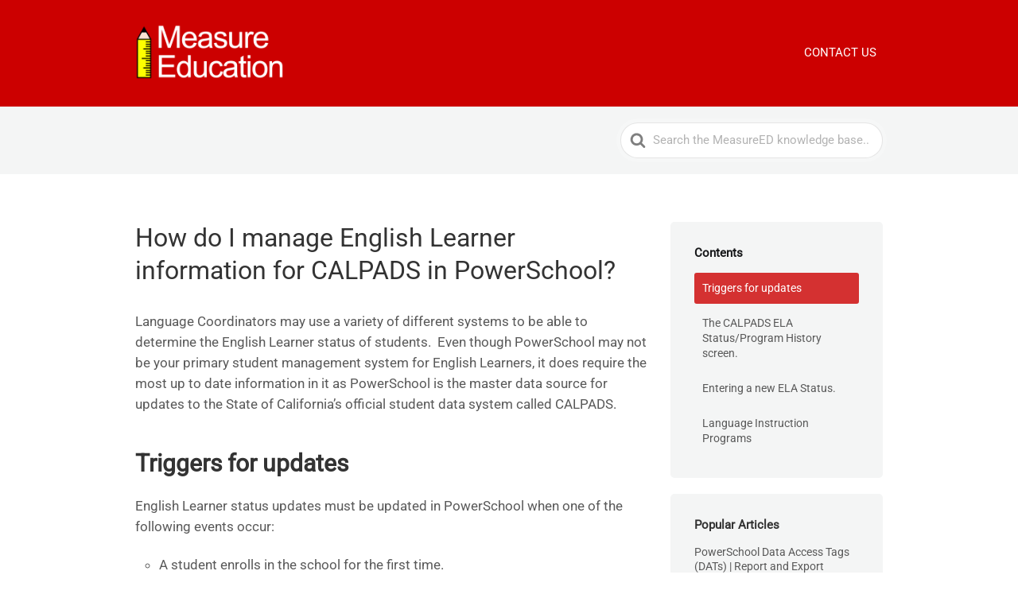

--- FILE ---
content_type: text/html; charset=UTF-8
request_url: https://www.knowledgeforschools.com/knowledge-base/how-do-i-manage-english-learner-information-for-calpads-in-powerschool/
body_size: 31699
content:

<!DOCTYPE html>
<html lang="en-US">
	<head>
		<meta http-equiv="x-ua-compatible" content="ie=edge">
		<meta charset="UTF-8" />
		<meta name="viewport" content="width=device-width, initial-scale=1">
		<link rel="profile" href="http://gmpg.org/xfn/11" />
		<style id="jetpack-boost-critical-css">@media all{#jp-relatedposts{display:none;padding-top:1em;margin:1em 0;position:relative;clear:both;}.jp-relatedposts:after{content:"";display:block;clear:both;}#jp-relatedposts h3.jp-relatedposts-headline{margin:0 0 1em 0;display:inline-block;float:left;font-size:9pt;font-weight:700;font-family:inherit;}#jp-relatedposts h3.jp-relatedposts-headline em:before{content:"";display:block;width:100%;min-width:30px;border-top:1px solid #dcdcde;border-top:1px solid rgba(0,0,0,.2);margin-bottom:1em;}#jp-relatedposts h3.jp-relatedposts-headline em{font-style:normal;font-weight:700;}}@media all{:root{--swiper-theme-color:#007aff;}.jp-carousel-overlay .swiper-container{margin-left:auto;margin-right:auto;position:relative;overflow:hidden;list-style:none;padding:0;z-index:1;}.jp-carousel-overlay .swiper-wrapper{position:relative;width:100%;height:100%;z-index:1;display:flex;box-sizing:content-box;}.jp-carousel-overlay .swiper-wrapper{transform:translate3d(0,0,0);}:root{--swiper-navigation-size:44px;}.jp-carousel-overlay .swiper-button-next,.jp-carousel-overlay .swiper-button-prev{position:absolute;top:50%;width:calc(var(--swiper-navigation-size) / 44 * 27);height:var(--swiper-navigation-size);margin-top:calc(0px - ( var(--swiper-navigation-size) / 2 ));z-index:10;display:flex;align-items:center;justify-content:center;color:var(--swiper-navigation-color,var(--swiper-theme-color));}.jp-carousel-overlay .swiper-button-next:after,.jp-carousel-overlay .swiper-button-prev:after{font-family:swiper-icons;font-size:var(--swiper-navigation-size);text-transform:none !important;text-transform:none;letter-spacing:0;font-variant:initial;line-height:1;}.jp-carousel-overlay .swiper-button-prev{left:10px;right:auto;}.jp-carousel-overlay .swiper-button-prev:after{content:"prev";}.jp-carousel-overlay .swiper-button-next{right:10px;left:auto;}.jp-carousel-overlay .swiper-button-next:after{content:"next";}.jp-carousel-overlay .swiper-pagination{position:absolute;text-align:center;transform:translate3d(0,0,0);z-index:10;}}@media all{:root{--jp-carousel-primary-color:#fff;--jp-carousel-primary-subtle-color:#999;--jp-carousel-bg-color:#000;--jp-carousel-bg-faded-color:#222;--jp-carousel-border-color:#3a3a3a;}.jp-carousel-overlay .swiper-button-next,.jp-carousel-overlay .swiper-button-prev{background-image:none;}.jp-carousel-wrap *{line-height:inherit;}.jp-carousel-wrap.swiper-container{height:auto;width:100vw;}.jp-carousel-overlay .swiper-button-next,.jp-carousel-overlay .swiper-button-prev{opacity:.5;height:initial;width:initial;padding:20px 40px;background-image:none;}.jp-carousel-overlay .swiper-button-next:after,.jp-carousel-overlay .swiper-button-prev:after{content:none;}.jp-carousel-overlay .swiper-button-next svg,.jp-carousel-overlay .swiper-button-prev svg{height:30px;width:28px;background:var(--jp-carousel-bg-color);border-radius:4px;}.jp-carousel-overlay{font-family:"Helvetica Neue",sans-serif !important;z-index:2147483647;overflow-x:hidden;overflow-y:auto;direction:ltr;position:fixed;top:0;right:0;bottom:0;left:0;background:var(--jp-carousel-bg-color);}.jp-carousel-overlay *{box-sizing:border-box;}.jp-carousel-overlay h2:before,.jp-carousel-overlay h3:before{content:none;display:none;}.jp-carousel-overlay .swiper-container .swiper-button-prev{left:0;right:auto;}.jp-carousel-overlay .swiper-container .swiper-button-next{right:0;left:auto;}.jp-carousel-container{display:grid;grid-template-rows:1fr 64px;height:100%;}.jp-carousel-info{display:flex;flex-direction:column;text-align:left !important;-webkit-font-smoothing:subpixel-antialiased !important;z-index:100;background-color:var(--jp-carousel-bg-color);opacity:1;}.jp-carousel-info-footer{position:relative;background-color:var(--jp-carousel-bg-color);height:64px;display:flex;align-items:center;justify-content:space-between;width:100vw;}.jp-carousel-info-extra{display:none;background-color:var(--jp-carousel-bg-color);padding:35px;width:100vw;border-top:1px solid var(--jp-carousel-bg-faded-color);}.jp-carousel-title-and-caption{margin-bottom:15px;}.jp-carousel-photo-info{left:0 !important;width:100% !important;}.jp-carousel-comments-wrapper{padding:0;width:100% !important;display:none;}.jp-carousel-close-hint{letter-spacing:0 !important;position:fixed;top:20px;right:30px;padding:10px;text-align:right;width:45px;height:45px;z-index:15;color:var(--jp-carousel-primary-color);}.jp-carousel-close-hint svg{padding:3px 2px;background:var(--jp-carousel-bg-color);border-radius:4px;}.jp-carousel-pagination-container{flex:1;margin:0 15px 0 35px;}.jp-carousel-pagination,.jp-swiper-pagination{color:var(--jp-carousel-primary-color);font-size:15px;font-weight:400;white-space:nowrap;display:none;position:static !important;}.jp-carousel-pagination-container .swiper-pagination{text-align:left;line-height:8px;}.jp-carousel-pagination{padding-left:5px;}.jp-carousel-info-footer .jp-carousel-photo-title-container{flex-basis:50vw;flex:4;justify-content:center;overflow:hidden;margin:0;}.jp-carousel-photo-caption,.jp-carousel-photo-title{background:0 0 !important;border:none !important;display:inline-block;font:normal 20px/1.3em "Helvetica Neue",sans-serif;line-height:normal;letter-spacing:0 !important;margin:0 0 10px 0;padding:0;overflow:hidden;text-shadow:none !important;text-transform:none !important;color:var(--jp-carousel-primary-color);}.jp-carousel-info-footer .jp-carousel-photo-caption{text-align:center;font-size:15px;white-space:nowrap;color:var(--jp-carousel-primary-subtle-color);margin:0;text-overflow:ellipsis;}.jp-carousel-photo-title{font-size:32px;margin-bottom:2px;}.jp-carousel-photo-description{color:var(--jp-carousel-primary-subtle-color);font-size:16px;margin:25px 0;width:100%;}.jp-carousel-photo-description{overflow:hidden;overflow-wrap:break-word;}.jp-carousel-caption{font-size:14px;font-weight:400;margin:0;}.jp-carousel-image-meta{color:var(--jp-carousel-primary-color);font-size:13px;font:12px/1.4 "Helvetica Neue",sans-serif !important;width:100%;display:none;}.jp-carousel-image-meta ul{margin:0 !important;padding:0 !important;list-style:none !important;}a.jp-carousel-image-download{display:inline-block;clear:both;color:var(--jp-carousel-primary-subtle-color);line-height:1;font-weight:400;font-size:14px;text-decoration:none;}a.jp-carousel-image-download svg{display:inline-block;vertical-align:middle;margin:0 3px;padding-bottom:2px;}.jp-carousel-comments{font:15px/1.7 "Helvetica Neue",sans-serif !important;font-weight:400;background:none transparent;width:100%;bottom:10px;margin-top:20px;}#jp-carousel-comment-form{margin:0 0 10px !important;width:100%;}textarea#jp-carousel-comment-form-comment-field{background:var(--jp-carousel-bg-faded-color);border:1px solid var(--jp-carousel-border-color);color:var(--jp-carousel-primary-subtle-color);font:16px/1.4 "Helvetica Neue",sans-serif !important;width:100%;padding:10px 10px 5px;margin:0;float:none;height:147px;-webkit-box-shadow:inset 2px 2px 2px rgba(0,0,0,.1);box-shadow:inset 2px 2px 2px rgba(0,0,0,.1);-moz-border-radius:3px;-webkit-border-radius:3px;border-radius:3px;overflow:hidden;-webkit-box-sizing:border-box;-moz-box-sizing:border-box;box-sizing:border-box;}textarea#jp-carousel-comment-form-comment-field::-webkit-input-placeholder{color:#555;}#jp-carousel-loading-overlay{display:none;position:fixed;top:0;bottom:0;left:0;right:0;}#jp-carousel-loading-wrapper{display:flex;align-items:center;justify-content:center;height:100vh;width:100vw;}#jp-carousel-library-loading,#jp-carousel-library-loading:after{border-radius:50%;width:40px;height:40px;}#jp-carousel-library-loading{float:left;margin:22px 0 0 10px;font-size:10px;position:relative;text-indent:-9999em;border-top:8px solid rgba(255,255,255,.2);border-right:8px solid rgba(255,255,255,.2);border-bottom:8px solid rgba(255,255,255,.2);border-left:8px solid var(--jp-carousel-primary-color);-webkit-transform:translateZ(0);-ms-transform:translateZ(0);transform:translateZ(0);}#jp-carousel-comment-form-spinner,#jp-carousel-comment-form-spinner:after{border-radius:50%;width:20px;height:20px;}#jp-carousel-comment-form-spinner{display:none;float:left;margin:22px 0 0 10px;margin:0 auto;font-size:10px;position:absolute;text-indent:-9999em;border-top:4px solid rgba(255,255,255,.2);border-right:4px solid rgba(255,255,255,.2);border-bottom:4px solid rgba(255,255,255,.2);border-left:4px solid var(--jp-carousel-primary-color);-webkit-transform:translateZ(0);-ms-transform:translateZ(0);transform:translateZ(0);top:calc(50% - 15px);left:0;bottom:0;right:0;}.jp-carousel-info-content-wrapper{max-width:800px;margin:auto;}#jp-carousel-comment-form-submit-and-info-wrapper{display:none;overflow:hidden;width:100%;}#jp-carousel-comment-form-commenting-as input{background:var(--jp-carousel-bg-color);border:1px solid var(--jp-carousel-border-color);color:var(--jp-carousel-primary-subtle-color);font:16px/1.4 "Helvetica Neue",sans-serif !important;padding:10px;float:left;-webkit-box-shadow:inset 2px 2px 2px rgba(0,0,0,.2);box-shadow:inset 2px 2px 2px rgba(0,0,0,.2);-moz-border-radius:2px;-webkit-border-radius:2px;border-radius:2px;width:285px;}#jp-carousel-comment-form-commenting-as fieldset{float:left;border:none;margin:20px 0 0 0;padding:0;clear:both;}#jp-carousel-comment-form-commenting-as label{font:400 13px/1.7 "Helvetica Neue",sans-serif !important;margin:0 20px 3px 0;float:left;width:100px;}#jp-carousel-comment-form-button-submit{margin-top:20px;margin-left:auto;display:block;border:solid 1px var(--jp-carousel-primary-color);background:var(--jp-carousel-bg-color);border-radius:3px;padding:8px 16px;font-size:14px;color:var(--jp-carousel-primary-color);}#jp-carousel-comment-form-container{margin-bottom:15px;width:100%;margin-top:20px;color:var(--jp-carousel-primary-subtle-color);position:relative;overflow:hidden;}#jp-carousel-comment-post-results{display:none;overflow:auto;width:100%;}#jp-carousel-comments-loading{font:400 15px/1.7 "Helvetica Neue",sans-serif !important;display:none;color:var(--jp-carousel-primary-subtle-color);text-align:left;margin-bottom:20px;width:100%;bottom:10px;margin-top:20px;}.jp-carousel-photo-icons-container{flex:1;display:block;text-align:right;margin:0 20px 0 30px;white-space:nowrap;}.jp-carousel-icon-btn{padding:16px;text-decoration:none;border:none;background:0 0;display:inline-block;height:64px;}.jp-carousel-icon{border:none;display:inline-block;line-height:0;font-weight:400;font-style:normal;border-radius:4px;width:31px;padding:4px 3px 3px;}.jp-carousel-icon svg{display:inline-block;}.jp-carousel-overlay rect{fill:var(--jp-carousel-primary-color);}.jp-carousel-icon .jp-carousel-has-comments-indicator{display:none;font-size:12px;vertical-align:top;margin-left:-16px;line-height:1;padding:2px 4px;border-radius:4px;background:var(--jp-carousel-primary-color);color:var(--jp-carousel-bg-color);font-weight:400;font-family:"Helvetica Neue",sans-serif !important;position:relative;}@media only screen and (max-width:760px){.jp-carousel-overlay .swiper-container .swiper-button-next,.jp-carousel-overlay .swiper-container .swiper-button-prev{display:none !important;}.jp-carousel-image-meta{float:none !important;width:100% !important;-moz-box-sizing:border-box;-webkit-box-sizing:border-box;box-sizing:border-box;margin-left:0;}.jp-carousel-close-hint{font-size:26px !important;position:fixed !important;top:10px;right:10px;}.jp-carousel-wrap{background-color:var(--jp-carousel-bg-color);}.jp-carousel-caption{overflow:visible !important;}.jp-carousel-info-footer .jp-carousel-photo-title-container{display:none;}.jp-carousel-photo-icons-container{margin:0 10px 0 0;white-space:nowrap;}.jp-carousel-icon-btn{padding-left:20px;}.jp-carousel-pagination{padding-left:5px;}.jp-carousel-pagination-container{margin-left:25px;}#jp-carousel-comment-form-commenting-as fieldset,#jp-carousel-comment-form-commenting-as input{width:100%;float:none;}}}@media all{.wp-block-image>a{display:inline-block;}.wp-block-image img{box-sizing:border-box;height:auto;max-width:100%;vertical-align:bottom;}ol,ul{box-sizing:border-box;}.wp-block-quote{box-sizing:border-box;}.wp-block-quote{overflow-wrap:break-word;}.screen-reader-text{border:0;clip-path:inset(50%);height:1px;margin:-1px;overflow:hidden;padding:0;position:absolute;width:1px;word-wrap:normal !important;}html :where(img[class*=wp-image-]){height:auto;max-width:100%;}:where(figure){margin:0 0 1em;}}@media all{.hkb-breadcrumbs::after,.hkb-breadcrumbs::before,.ht-page::after,.ht-page::before,.ht-pageheader::after,.ht-pageheader::before,.site-header .site-header__banner::after,.site-header .site-header__banner::before,.site-header::after,.site-header::before{content:"";display:table;}.hkb-breadcrumbs::after,.ht-page::after,.ht-pageheader::after,.site-header .site-header__banner::after,.site-header::after{clear:both;}html{font-family:sans-serif;line-height:1.15;-ms-text-size-adjust:100%;-webkit-text-size-adjust:100%;}body{margin:0;}article,aside,header,nav,section{display:block;}h1{font-size:2em;margin:.67em 0;}figure{display:block;}figure{margin:1em 40px;}a{background-color:transparent;-webkit-text-decoration-skip:objects;}strong{font-weight:inherit;}strong{font-weight:bolder;}img{border-style:none;}svg:not(:root){overflow:hidden;}button,input,textarea{font-family:sans-serif;font-size:100%;line-height:1.15;margin:0;}button,input{overflow:visible;}button{text-transform:none;}[type=submit],button{-webkit-appearance:button;}fieldset{border:1px solid silver;margin:0 2px;padding:.35em .625em .75em;}textarea{overflow:auto;}*,::after,::before{-webkit-box-sizing:border-box;-moz-box-sizing:border-box;box-sizing:border-box;}.hkb-screen-reader-text,.screen-reader-text{clip:rect(1px,1px,1px,1px);position:absolute !important;height:1px;width:1px;overflow:hidden;}input[type=text],textarea{border-radius:5px;background:#fff;border:1px solid rgba(204,204,204,.5);color:#595959;padding:10px 12px;outline:0;margin:0;vertical-align:middle;width:100%;}input::-webkit-input-placeholder,textarea::-webkit-input-placeholder{color:#b3b3b3;}input:-moz-placeholder,textarea:-moz-placeholder{color:#b3b3b3;}textarea{min-height:40px;max-height:180px;overflow:auto;resize:vertical;}button,input[type=submit]{-webkit-border-radius:99px;-moz-border-radius:99px;-ms-border-radius:99px;border-radius:99px;background:#ccc;border:0;padding:12px 28px;font-size:14px;font-weight:700;color:#fff;text-shadow:none;display:inline-block;outline:0;overflow:visible;margin:0;text-decoration:none;vertical-align:middle;width:auto;}textarea{height:auto;}html{-webkit-font-smoothing:antialiased;-webkit-text-size-adjust:100%;-moz-osx-font-smoothing:grayscale;-ms-text-size-adjust:100%;scroll-behavior:smooth;}@media screen and (prefers-reduced-motion:reduce){html{scroll-behavior:auto;}}body{background:#f4f5f5;}h1,h2,h3{font-weight:700;}a{text-decoration:underline;}.ht-sitecontainer{display:-webkit-box;display:-webkit-flex;display:-moz-flex;display:-ms-flexbox;display:flex;-webkit-box-direction:normal;-webkit-box-orient:vertical;-webkit-flex-direction:column;-moz-flex-direction:column;-ms-flex-direction:column;flex-direction:column;background:#fff;min-height:100vh;}.ht-container{min-width:290px;max-width:920px;margin-left:auto;margin-right:auto;padding-left:15px;padding-right:15px;}@media screen and (min-width:480px){.ht-container{padding-left:20px;padding-right:20px;}}@media screen and (min-width:768px){.ht-container{padding-left:30px;padding-right:30px;}}.site-header .site-header__banner{padding:25px 0;position:relative;}@media screen and (min-width:768px){.site-header .site-header__banner{padding:30px 0;}}.site-header .site-header__banner .ht-container{display:-webkit-box;display:-webkit-flex;display:-moz-flex;display:-ms-flexbox;display:flex;-webkit-flex-wrap:nowrap;-moz-flex-wrap:nowrap;-ms-flex-wrap:none;flex-wrap:nowrap;-webkit-box-align:center;-ms-flex-align:center;-webkit-align-items:center;-moz-align-items:center;align-items:center;padding-left:20px;padding-right:20px;}@media screen and (min-width:768px){.site-header .site-header__banner .ht-container{padding-left:30px;padding-right:30px;}}.site-logo{margin:0 32px 0 0;}.site-logo a{display:block;line-height:1;}.site-logo img{max-width:100%;height:auto;}.ht-page{padding:20px 0;-webkit-box-flex:auto;-webkit-flex:auto;-moz-box-flex:auto;-moz-flex:auto;-ms-flex:auto;flex:auto;}@media screen and (min-width:768px){.ht-page{padding:60px 0;}.ht-page.ht-page--sidebarright>.ht-container{display:-webkit-box;display:-webkit-flex;display:-moz-flex;display:-ms-flexbox;display:flex;-webkit-box-pack:justify;-ms-flex-pack:justify;-webkit-justify-content:space-between;-moz-justify-content:space-between;justify-content:space-between;}.ht-page.ht-page--sidebarright .ht-page__content{width:70%;}.ht-page.ht-page--sidebarright .sidebar{width:30%;}.ht-page.ht-page--sidebarright .ht-page__content{padding-right:15px;}.ht-page.ht-page--sidebarright .sidebar{padding-left:15px;}}.ht-page .ht-page__content{max-width:100%;}.sidebar{top:20px;height:100%;font-size:15px;}.sidebar.sidebar--sticky{position:sticky;position:-webkit-sticky;}@media screen and (max-width:767px){.sidebar{display:none;}}.hkb-site-search{position:relative;max-width:600px;margin:0 auto;}.hkb-site-search::after{position:absolute;display:block;content:"";background:url("https://www.knowledgeforschools.com/wp-content/themes/knowall/img/search.svg") no-repeat center center;background-size:20px;height:20px;width:20px;top:50%;left:15px;margin-top:-10px;opacity:.7;}.hkb-site-search .hkb-site-search__field{-webkit-border-radius:99px;-moz-border-radius:99px;-ms-border-radius:99px;border-radius:99px;display:block;width:100%;padding:18px 20px 18px 45px;border:0;outline:0;box-shadow:0 0 0 5px rgba(255,255,255,.15);}.hkb-site-search .hkb-site-search__loader{position:absolute;right:20px;top:50%;margin-top:-10px;height:20px;width:30px;opacity:0;}.hkb-site-search .hkb-site-search__button{display:none;}.nav-header{display:-webkit-box;display:-webkit-flex;display:-moz-flex;display:-ms-flexbox;display:flex;-webkit-box-flex:1;-webkit-flex-grow:1;-moz-flex-grow:1;-ms-flex-positive:1;flex-grow:1;-webkit-box-pack:end;-ms-flex-pack:end;-webkit-justify-content:flex-end;-moz-justify-content:flex-end;justify-content:flex-end;}.nav-header ul{list-style:none;margin:0;padding:0;}.nav-header ul li{display:block;position:relative;}.nav-header ul li a{display:block;text-decoration:none;color:#fff;}@media screen and (max-width:767px){.nav-header>ul{opacity:0;max-height:0;visibility:hidden;overflow:hidden;width:100%;z-index:99999;clear:both;background:#fff;font-size:15px;line-height:1.3;position:absolute;left:0;right:0;top:84px;box-shadow:0 5px 20px rgba(0,0,0,.15);}.nav-header>ul>li{border-bottom:1px solid #eaeaea;}.nav-header>ul>li:last-child{border-bottom:0;}.nav-header>ul a{color:#333 !important;padding:15px 20px;}}@media screen and (min-width:768px){.nav-header>ul{float:right;}.nav-header>ul>li{float:left;margin:0 0 0 16px;padding:0;}.nav-header>ul>li:first-child{margin-left:0;}.nav-header>ul>li>a{font-size:15px;line-height:1;font-weight:400;padding:8px;-webkit-border-radius:5px;-moz-border-radius:5px;-ms-border-radius:5px;border-radius:5px;white-space:nowrap;}}.nav-header .nav-header__mtoggle{display:block;float:right;border:0;text-indent:-99999px;background:0 0;outline:0;padding:9px 30px 13px 0;}@media screen and (min-width:768px){.nav-header .nav-header__mtoggle{display:none;}}.nav-header .nav-header__mtoggle span,.nav-header .nav-header__mtoggle span::after,.nav-header .nav-header__mtoggle span::before{height:4px;width:30px;background:#fff;position:absolute;display:block;content:"";border-radius:3px;}.nav-header .nav-header__mtoggle span::before{top:-9px;}.nav-header .nav-header__mtoggle span::after{bottom:-9px;}.hkb-article .hkb-article__title{font-size:28px;line-height:1.15;margin:0 0 15px;}@media screen and (min-width:480px){.hkb-article .hkb-article__title{font-size:30px;line-height:1.25;}}@media screen and (min-width:768px){.hkb-article .hkb-article__title{font-size:32px;line-height:1.3;margin:0 0 30px;}}.hkb-article__content{position:relative;margin:0 0 44px;}.hkb-article__content a{text-decoration:none;}.hkb-article__content h1,.hkb-article__content h2,.hkb-article__content h3{margin:0 0 22px;}.hkb-article__content h1{font-size:28px;line-height:1.2;}@media screen and (min-width:768px){.hkb-article__content h1{font-size:38px;}}.hkb-article__content h2{font-size:28px;line-height:1.2;padding:22px 0 0;}@media screen and (min-width:768px){.hkb-article__content h2{font-size:30px;}}.hkb-article__content h3{font-size:20px;line-height:1.3;padding-top:22px;}.hkb-article__content p{margin-top:22px;margin-bottom:22px;}.hkb-article__content a,.hkb-article__content p{word-break:break-word;}.hkb-article__content ul{list-style-type:circle;margin:0 0 22px;padding:0 0 0 30px;}.hkb-article__content ul li{margin:0 0 10px;word-break:break-word;}.hkb-article__content ol{margin:0 0 22px;padding:0 0 0 30px;}.hkb-article__content ol li{margin:0 0 10px;}.hkb-article__content img{display:block;max-width:100%;height:auto;}.hkb-article__content figure{margin-left:auto;margin-right:auto;}.hkb-article__content figure>a{display:block;line-height:0;}.hkb-article__content figure img{max-width:100%;height:auto;}.hkb-article__content blockquote{padding:0 0 0 22px;margin:44px 0;color:#1a1a1a;font-size:18px;line-height:1.45;border-left:5px solid #e3e4e5;}@media screen and (min-width:768px){.hkb-article__content blockquote{padding:0 0 0 44px;font-size:20px;line-height:1.45;}}.hkb-article__content blockquote p:last-of-type{margin-bottom:0;}.widget{-webkit-border-radius:5px;-moz-border-radius:5px;-ms-border-radius:5px;border-radius:5px;background:#f4f5f5;padding:30px;margin:0 0 20px;font-size:14px;line-height:1.4;}.widget:last-child{margin-bottom:0;}.widget .widget__title{margin:0 0 15px;font-size:15px;font-weight:700;line-height:1.3;}.widget ul{padding:0;margin:0;list-style:none;}.widget ul li{margin:0 0 5px;}.widget ul li:last-child{margin-bottom:0;}.widget ul a{text-decoration:none;overflow-wrap:break-word;word-wrap:break-word;-ms-word-break:break-all;word-break:break-all;word-break:break-word;-ms-hyphens:auto;-moz-hyphens:auto;-webkit-hyphens:auto;hyphens:auto;}.hkb_widget_articles ul{list-style:none;margin:0;padding:0;}.hkb_widget_articles ul li{margin:0 0 10px;line-height:1.3;position:relative;}.hkb_widget_articles ul li:last-child{margin-bottom:0;}.hkb_widget_articles a{text-decoration:none;color:inherit;padding:0 25px 0 0;}.hkb_widget_toc .widget__title{display:block;font-weight:600;font-size:15px;color:#17181a;margin:0 0 15px;}.hkb_widget_toc ol{list-style:none;margin:0;padding:0;}.hkb_widget_toc ol li{margin:0 0 5px;}.hkb_widget_toc ol li:last-child{margin-bottom:0;}.hkb_widget_toc ol li.active>a{color:#fff;}.hkb_widget_toc ol li a{-webkit-border-radius:3px;-moz-border-radius:3px;-ms-border-radius:3px;border-radius:3px;display:block;color:inherit;padding:10px 10px;text-decoration:none;}.hkb_widget_toc ol li ol{margin:5px 0 0 10px;font-size:14px;}.hkb_widget_exit .hkb_widget_exit__content{margin:0 0 12px;}.hkb_widget_exit .hkb_widget_exit__btn{display:inline-block;text-decoration:none;color:#fff;font-size:13px;text-transform:uppercase;padding:12px 18px;line-height:1;border-radius:99px;}.sidebar.sidebar--sticky .hkb_widget_toc ol li.active ol{opacity:1;max-height:9999px;visibility:visible;}.sidebar.sidebar--sticky .hkb_widget_toc ol li ol{opacity:0;max-height:0;visibility:hidden;overflow:hidden;}.ht-pageheader{background:#f4f5f5;padding:15px 0;display:table;width:100%;}@media screen and (min-width:768px){.ht-pageheader{padding:20px 0;}}@media screen and (min-width:768px){.ht-pageheader .hkb-breadcrumbs_wrap{display:table-cell;vertical-align:middle;width:100%;}}@media screen and (min-width:768px){.ht-pageheader .hkb-site-search{display:table-cell;vertical-align:middle;}}.ht-pageheader .hkb-site-search::after{opacity:.5;left:12px;}.ht-pageheader .hkb-site-search .hkb-site-search__field{border:1px solid rgba(204,204,204,.5);width:330px;padding:10px 15px 10px 40px;font-size:15px;}@media screen and (max-width:767px){.ht-pageheader .hkb-site-search .hkb-site-search__field{width:100%;}}@media screen and (max-width:768px){.hkb-breadcrumbs_wrap{margin-bottom:10px;}}@media screen and (min-width:768px){.hkb-breadcrumbs_wrap{padding:10px 0;}}.hkb-breadcrumbs_wrap ol:last-child{margin-bottom:0;}.hkb-breadcrumbs{list-style:none;margin:0 0 5px;padding:0;font-size:13px;color:#5c5c5c;letter-spacing:-.1px;}@media screen and (min-width:480px){.hkb-breadcrumbs{letter-spacing:0;font-size:14px;}}.hkb-breadcrumbs li{display:inline-block;}.hkb-breadcrumbs li:last-child::after{display:none;margin:0;}.hkb-breadcrumbs li:last-child{color:rgba(0,0,0,.5);}.hkb-breadcrumbs .hkb-breadcrumbs__icon{display:inline-block;height:8px;width:13px;padding:0 2px;position:relative;top:-1px;}@media screen and (min-width:480px){.hkb-breadcrumbs .hkb-breadcrumbs__icon{height:8px;padding:0 4px;}}.hkb-breadcrumbs a{color:#5c5c5c;text-decoration:none;}.ht-commentform .ht-commentform__title small a{float:right;font-size:15px;line-height:2.2;text-decoration:none;}.ht-mobile-toc{-webkit-border-radius:5px;-moz-border-radius:5px;-ms-border-radius:5px;border-radius:5px;background:#f4f5f5;padding:20px;margin:0 0 20px;font-size:14px;line-height:1.4;}@media screen and (min-width:768px){.ht-mobile-toc{display:none;}}.ht-mobile-toc .ht-mobile-toc__title{display:block;margin:0 0 10px;}.ht-mobile-toc ol{list-style:none;margin:0;padding:0;}.ht-mobile-toc ol ol{margin:5px 0 0 10px;font-size:14px;}.ht-mobile-toc a{-webkit-border-radius:3px;-moz-border-radius:3px;-ms-border-radius:3px;border-radius:3px;display:block;padding:5px 0;}.ht-mobile-exit{-webkit-border-radius:5px;-moz-border-radius:5px;-ms-border-radius:5px;border-radius:5px;background:#f4f5f5;padding:20px;margin:20px 0;font-size:15px;line-height:1.4;}@media screen and (min-width:768px){.ht-mobile-exit{display:none;}}.ht-mobile-exit .ht-mobile-exit__title{display:block;margin:0 0 10px;font-size:16px;color:#333;}.ht-mobile-exit .hkb_widget_exit__content{margin:0 0 12px;}.ht-mobile-exit .hkb_widget_exit__btn{display:inline-block;text-decoration:none;color:#fff;font-size:13px;text-transform:uppercase;padding:12px 18px;line-height:1;border-radius:99px;}}</style><title>How do I manage English Learner information for CALPADS in PowerSchool? &#8211; Knowledge For Schools</title>
<meta name='robots' content='max-image-preview:large' />
		
		<link rel='dns-prefetch' href='//js.hs-scripts.com' />
<link rel='dns-prefetch' href='//stats.wp.com' />
<link rel='dns-prefetch' href='//secure.gravatar.com' />
<link rel='dns-prefetch' href='//www.googletagmanager.com' />
<link rel='dns-prefetch' href='//widgets.wp.com' />
<link rel='dns-prefetch' href='//s0.wp.com' />
<link rel='dns-prefetch' href='//0.gravatar.com' />
<link rel='dns-prefetch' href='//1.gravatar.com' />
<link rel='dns-prefetch' href='//2.gravatar.com' />
<link rel='dns-prefetch' href='//jetpack.wordpress.com' />
<link rel='dns-prefetch' href='//public-api.wordpress.com' />
<link rel='preconnect' href='//i0.wp.com' />
<link rel='preconnect' href='//c0.wp.com' />
<link rel="alternate" type="application/rss+xml" title="Knowledge For Schools &raquo; Feed" href="https://www.knowledgeforschools.com/feed/" />
<link rel="alternate" type="application/rss+xml" title="Knowledge For Schools &raquo; Comments Feed" href="https://www.knowledgeforschools.com/comments/feed/" />
<link rel="alternate" type="application/rss+xml" title="Knowledge For Schools &raquo; How do I manage English Learner information for CALPADS in PowerSchool? Comments Feed" href="https://www.knowledgeforschools.com/knowledge-base/how-do-i-manage-english-learner-information-for-calpads-in-powerschool/feed/" />
<link rel="alternate" title="oEmbed (JSON)" type="application/json+oembed" href="https://www.knowledgeforschools.com/wp-json/oembed/1.0/embed?url=https%3A%2F%2Fwww.knowledgeforschools.com%2Fknowledge-base%2Fhow-do-i-manage-english-learner-information-for-calpads-in-powerschool%2F" />
<link rel="alternate" title="oEmbed (XML)" type="text/xml+oembed" href="https://www.knowledgeforschools.com/wp-json/oembed/1.0/embed?url=https%3A%2F%2Fwww.knowledgeforschools.com%2Fknowledge-base%2Fhow-do-i-manage-english-learner-information-for-calpads-in-powerschool%2F&#038;format=xml" />
<noscript><link rel='stylesheet' id='all-css-f461da7227b82b1dc55bc7f2deea5fd0' href='https://www.knowledgeforschools.com/wp-content/boost-cache/static/f51d03c6b2.min.css' type='text/css' media='all' /></noscript><link data-media="all" onload="this.media=this.dataset.media; delete this.dataset.media; this.removeAttribute( &apos;onload&apos; );" rel='stylesheet' id='all-css-f461da7227b82b1dc55bc7f2deea5fd0' href='https://www.knowledgeforschools.com/wp-content/boost-cache/static/f51d03c6b2.min.css' type='text/css' media="not all" />
<style id='wp-img-auto-sizes-contain-inline-css'>
img:is([sizes=auto i],[sizes^="auto," i]){contain-intrinsic-size:3000px 1500px}
/*# sourceURL=wp-img-auto-sizes-contain-inline-css */
</style>
<style id='wp-emoji-styles-inline-css'>

	img.wp-smiley, img.emoji {
		display: inline !important;
		border: none !important;
		box-shadow: none !important;
		height: 1em !important;
		width: 1em !important;
		margin: 0 0.07em !important;
		vertical-align: -0.1em !important;
		background: none !important;
		padding: 0 !important;
	}
/*# sourceURL=wp-emoji-styles-inline-css */
</style>
<style id='wp-block-library-inline-css'>
:root{--wp-block-synced-color:#7a00df;--wp-block-synced-color--rgb:122,0,223;--wp-bound-block-color:var(--wp-block-synced-color);--wp-editor-canvas-background:#ddd;--wp-admin-theme-color:#007cba;--wp-admin-theme-color--rgb:0,124,186;--wp-admin-theme-color-darker-10:#006ba1;--wp-admin-theme-color-darker-10--rgb:0,107,160.5;--wp-admin-theme-color-darker-20:#005a87;--wp-admin-theme-color-darker-20--rgb:0,90,135;--wp-admin-border-width-focus:2px}@media (min-resolution:192dpi){:root{--wp-admin-border-width-focus:1.5px}}.wp-element-button{cursor:pointer}:root .has-very-light-gray-background-color{background-color:#eee}:root .has-very-dark-gray-background-color{background-color:#313131}:root .has-very-light-gray-color{color:#eee}:root .has-very-dark-gray-color{color:#313131}:root .has-vivid-green-cyan-to-vivid-cyan-blue-gradient-background{background:linear-gradient(135deg,#00d084,#0693e3)}:root .has-purple-crush-gradient-background{background:linear-gradient(135deg,#34e2e4,#4721fb 50%,#ab1dfe)}:root .has-hazy-dawn-gradient-background{background:linear-gradient(135deg,#faaca8,#dad0ec)}:root .has-subdued-olive-gradient-background{background:linear-gradient(135deg,#fafae1,#67a671)}:root .has-atomic-cream-gradient-background{background:linear-gradient(135deg,#fdd79a,#004a59)}:root .has-nightshade-gradient-background{background:linear-gradient(135deg,#330968,#31cdcf)}:root .has-midnight-gradient-background{background:linear-gradient(135deg,#020381,#2874fc)}:root{--wp--preset--font-size--normal:16px;--wp--preset--font-size--huge:42px}.has-regular-font-size{font-size:1em}.has-larger-font-size{font-size:2.625em}.has-normal-font-size{font-size:var(--wp--preset--font-size--normal)}.has-huge-font-size{font-size:var(--wp--preset--font-size--huge)}.has-text-align-center{text-align:center}.has-text-align-left{text-align:left}.has-text-align-right{text-align:right}.has-fit-text{white-space:nowrap!important}#end-resizable-editor-section{display:none}.aligncenter{clear:both}.items-justified-left{justify-content:flex-start}.items-justified-center{justify-content:center}.items-justified-right{justify-content:flex-end}.items-justified-space-between{justify-content:space-between}.screen-reader-text{border:0;clip-path:inset(50%);height:1px;margin:-1px;overflow:hidden;padding:0;position:absolute;width:1px;word-wrap:normal!important}.screen-reader-text:focus{background-color:#ddd;clip-path:none;color:#444;display:block;font-size:1em;height:auto;left:5px;line-height:normal;padding:15px 23px 14px;text-decoration:none;top:5px;width:auto;z-index:100000}html :where(.has-border-color){border-style:solid}html :where([style*=border-top-color]){border-top-style:solid}html :where([style*=border-right-color]){border-right-style:solid}html :where([style*=border-bottom-color]){border-bottom-style:solid}html :where([style*=border-left-color]){border-left-style:solid}html :where([style*=border-width]){border-style:solid}html :where([style*=border-top-width]){border-top-style:solid}html :where([style*=border-right-width]){border-right-style:solid}html :where([style*=border-bottom-width]){border-bottom-style:solid}html :where([style*=border-left-width]){border-left-style:solid}html :where(img[class*=wp-image-]){height:auto;max-width:100%}:where(figure){margin:0 0 1em}html :where(.is-position-sticky){--wp-admin--admin-bar--position-offset:var(--wp-admin--admin-bar--height,0px)}@media screen and (max-width:600px){html :where(.is-position-sticky){--wp-admin--admin-bar--position-offset:0px}}
/*# sourceURL=/wp-includes/css/dist/block-library/common.min.css */
</style>
<style id='global-styles-inline-css'>
:root{--wp--preset--aspect-ratio--square: 1;--wp--preset--aspect-ratio--4-3: 4/3;--wp--preset--aspect-ratio--3-4: 3/4;--wp--preset--aspect-ratio--3-2: 3/2;--wp--preset--aspect-ratio--2-3: 2/3;--wp--preset--aspect-ratio--16-9: 16/9;--wp--preset--aspect-ratio--9-16: 9/16;--wp--preset--color--black: #000000;--wp--preset--color--cyan-bluish-gray: #abb8c3;--wp--preset--color--white: #ffffff;--wp--preset--color--pale-pink: #f78da7;--wp--preset--color--vivid-red: #cf2e2e;--wp--preset--color--luminous-vivid-orange: #ff6900;--wp--preset--color--luminous-vivid-amber: #fcb900;--wp--preset--color--light-green-cyan: #7bdcb5;--wp--preset--color--vivid-green-cyan: #00d084;--wp--preset--color--pale-cyan-blue: #8ed1fc;--wp--preset--color--vivid-cyan-blue: #0693e3;--wp--preset--color--vivid-purple: #9b51e0;--wp--preset--color--primary: #00b4b3;--wp--preset--color--theme-default: #00b4b3;--wp--preset--color--secondary: #f4f5f5;--wp--preset--color--text: #333333;--wp--preset--color--background: #ffffff;--wp--preset--color--light-gray: #f9f9f9;--wp--preset--color--dark-gray: #28303D;--wp--preset--color--gray: #39414D;--wp--preset--color--medium-gray: #666666;--wp--preset--color--blue: #0069e4;--wp--preset--color--purple: #5749a0;--wp--preset--color--orange: #f0644a;--wp--preset--color--green: #46a162;--wp--preset--color--pale-blue: #7994be;--wp--preset--color--primary-hover: #008a89;--wp--preset--color--border: #e6e6e6;--wp--preset--gradient--vivid-cyan-blue-to-vivid-purple: linear-gradient(135deg,rgb(6,147,227) 0%,rgb(155,81,224) 100%);--wp--preset--gradient--light-green-cyan-to-vivid-green-cyan: linear-gradient(135deg,rgb(122,220,180) 0%,rgb(0,208,130) 100%);--wp--preset--gradient--luminous-vivid-amber-to-luminous-vivid-orange: linear-gradient(135deg,rgb(252,185,0) 0%,rgb(255,105,0) 100%);--wp--preset--gradient--luminous-vivid-orange-to-vivid-red: linear-gradient(135deg,rgb(255,105,0) 0%,rgb(207,46,46) 100%);--wp--preset--gradient--very-light-gray-to-cyan-bluish-gray: linear-gradient(135deg,rgb(238,238,238) 0%,rgb(169,184,195) 100%);--wp--preset--gradient--cool-to-warm-spectrum: linear-gradient(135deg,rgb(74,234,220) 0%,rgb(151,120,209) 20%,rgb(207,42,186) 40%,rgb(238,44,130) 60%,rgb(251,105,98) 80%,rgb(254,248,76) 100%);--wp--preset--gradient--blush-light-purple: linear-gradient(135deg,rgb(255,206,236) 0%,rgb(152,150,240) 100%);--wp--preset--gradient--blush-bordeaux: linear-gradient(135deg,rgb(254,205,165) 0%,rgb(254,45,45) 50%,rgb(107,0,62) 100%);--wp--preset--gradient--luminous-dusk: linear-gradient(135deg,rgb(255,203,112) 0%,rgb(199,81,192) 50%,rgb(65,88,208) 100%);--wp--preset--gradient--pale-ocean: linear-gradient(135deg,rgb(255,245,203) 0%,rgb(182,227,212) 50%,rgb(51,167,181) 100%);--wp--preset--gradient--electric-grass: linear-gradient(135deg,rgb(202,248,128) 0%,rgb(113,206,126) 100%);--wp--preset--gradient--midnight: linear-gradient(135deg,rgb(2,3,129) 0%,rgb(40,116,252) 100%);--wp--preset--font-size--small: 14px;--wp--preset--font-size--medium: 18px;--wp--preset--font-size--large: 24px;--wp--preset--font-size--x-large: 32px;--wp--preset--font-family--system-font: -apple-system, BlinkMacSystemFont, 'Segoe UI', Roboto, Oxygen-Sans, Ubuntu, Cantarell, 'Helvetica Neue', sans-serif;--wp--preset--spacing--20: 0.44rem;--wp--preset--spacing--30: 0.67rem;--wp--preset--spacing--40: 1rem;--wp--preset--spacing--50: 1.5rem;--wp--preset--spacing--60: 2.25rem;--wp--preset--spacing--70: 3.38rem;--wp--preset--spacing--80: 5.06rem;--wp--preset--shadow--natural: 6px 6px 9px rgba(0, 0, 0, 0.2);--wp--preset--shadow--deep: 12px 12px 50px rgba(0, 0, 0, 0.4);--wp--preset--shadow--sharp: 6px 6px 0px rgba(0, 0, 0, 0.2);--wp--preset--shadow--outlined: 6px 6px 0px -3px rgb(255, 255, 255), 6px 6px rgb(0, 0, 0);--wp--preset--shadow--crisp: 6px 6px 0px rgb(0, 0, 0);}:root { --wp--style--global--content-size: 920px;--wp--style--global--wide-size: 920px; }:where(body) { margin: 0; }.wp-site-blocks > .alignleft { float: left; margin-right: 2em; }.wp-site-blocks > .alignright { float: right; margin-left: 2em; }.wp-site-blocks > .aligncenter { justify-content: center; margin-left: auto; margin-right: auto; }:where(.wp-site-blocks) > * { margin-block-start: 1.5rem; margin-block-end: 0; }:where(.wp-site-blocks) > :first-child { margin-block-start: 0; }:where(.wp-site-blocks) > :last-child { margin-block-end: 0; }:root { --wp--style--block-gap: 1.5rem; }:root :where(.is-layout-flow) > :first-child{margin-block-start: 0;}:root :where(.is-layout-flow) > :last-child{margin-block-end: 0;}:root :where(.is-layout-flow) > *{margin-block-start: 1.5rem;margin-block-end: 0;}:root :where(.is-layout-constrained) > :first-child{margin-block-start: 0;}:root :where(.is-layout-constrained) > :last-child{margin-block-end: 0;}:root :where(.is-layout-constrained) > *{margin-block-start: 1.5rem;margin-block-end: 0;}:root :where(.is-layout-flex){gap: 1.5rem;}:root :where(.is-layout-grid){gap: 1.5rem;}.is-layout-flow > .alignleft{float: left;margin-inline-start: 0;margin-inline-end: 2em;}.is-layout-flow > .alignright{float: right;margin-inline-start: 2em;margin-inline-end: 0;}.is-layout-flow > .aligncenter{margin-left: auto !important;margin-right: auto !important;}.is-layout-constrained > .alignleft{float: left;margin-inline-start: 0;margin-inline-end: 2em;}.is-layout-constrained > .alignright{float: right;margin-inline-start: 2em;margin-inline-end: 0;}.is-layout-constrained > .aligncenter{margin-left: auto !important;margin-right: auto !important;}.is-layout-constrained > :where(:not(.alignleft):not(.alignright):not(.alignfull)){max-width: var(--wp--style--global--content-size);margin-left: auto !important;margin-right: auto !important;}.is-layout-constrained > .alignwide{max-width: var(--wp--style--global--wide-size);}body .is-layout-flex{display: flex;}.is-layout-flex{flex-wrap: wrap;align-items: center;}.is-layout-flex > :is(*, div){margin: 0;}body .is-layout-grid{display: grid;}.is-layout-grid > :is(*, div){margin: 0;}body{background-color: var(--wp--preset--color--background);color: var(--wp--preset--color--text);font-family: var(--wp--preset--font-family--system-font);font-size: 16px;font-weight: 400;line-height: 1.6;padding-top: 0px;padding-right: 0px;padding-bottom: 0px;padding-left: 0px;}a:where(:not(.wp-element-button)){color: var(--wp--preset--color--primary);text-decoration: underline;}:root :where(a:where(:not(.wp-element-button)):hover){color: var(--wp--preset--color--primary-hover);}:root :where(.wp-element-button, .wp-block-button__link){background-color: var(--wp--preset--color--primary);border-radius: 99px;border-width: 0;color: var(--wp--preset--color--white);font-family: inherit;font-size: inherit;font-style: inherit;font-weight: bold;letter-spacing: inherit;line-height: inherit;padding-top: 12px;padding-right: 28px;padding-bottom: 12px;padding-left: 28px;text-decoration: none;text-transform: inherit;}:root :where(.wp-element-button:hover, .wp-block-button__link:hover){background-color: var(--wp--preset--color--primary-hover);}.has-black-color{color: var(--wp--preset--color--black) !important;}.has-cyan-bluish-gray-color{color: var(--wp--preset--color--cyan-bluish-gray) !important;}.has-white-color{color: var(--wp--preset--color--white) !important;}.has-pale-pink-color{color: var(--wp--preset--color--pale-pink) !important;}.has-vivid-red-color{color: var(--wp--preset--color--vivid-red) !important;}.has-luminous-vivid-orange-color{color: var(--wp--preset--color--luminous-vivid-orange) !important;}.has-luminous-vivid-amber-color{color: var(--wp--preset--color--luminous-vivid-amber) !important;}.has-light-green-cyan-color{color: var(--wp--preset--color--light-green-cyan) !important;}.has-vivid-green-cyan-color{color: var(--wp--preset--color--vivid-green-cyan) !important;}.has-pale-cyan-blue-color{color: var(--wp--preset--color--pale-cyan-blue) !important;}.has-vivid-cyan-blue-color{color: var(--wp--preset--color--vivid-cyan-blue) !important;}.has-vivid-purple-color{color: var(--wp--preset--color--vivid-purple) !important;}.has-primary-color{color: var(--wp--preset--color--primary) !important;}.has-theme-default-color{color: var(--wp--preset--color--theme-default) !important;}.has-secondary-color{color: var(--wp--preset--color--secondary) !important;}.has-text-color{color: var(--wp--preset--color--text) !important;}.has-background-color{color: var(--wp--preset--color--background) !important;}.has-light-gray-color{color: var(--wp--preset--color--light-gray) !important;}.has-dark-gray-color{color: var(--wp--preset--color--dark-gray) !important;}.has-gray-color{color: var(--wp--preset--color--gray) !important;}.has-medium-gray-color{color: var(--wp--preset--color--medium-gray) !important;}.has-blue-color{color: var(--wp--preset--color--blue) !important;}.has-purple-color{color: var(--wp--preset--color--purple) !important;}.has-orange-color{color: var(--wp--preset--color--orange) !important;}.has-green-color{color: var(--wp--preset--color--green) !important;}.has-pale-blue-color{color: var(--wp--preset--color--pale-blue) !important;}.has-primary-hover-color{color: var(--wp--preset--color--primary-hover) !important;}.has-border-color{color: var(--wp--preset--color--border) !important;}.has-black-background-color{background-color: var(--wp--preset--color--black) !important;}.has-cyan-bluish-gray-background-color{background-color: var(--wp--preset--color--cyan-bluish-gray) !important;}.has-white-background-color{background-color: var(--wp--preset--color--white) !important;}.has-pale-pink-background-color{background-color: var(--wp--preset--color--pale-pink) !important;}.has-vivid-red-background-color{background-color: var(--wp--preset--color--vivid-red) !important;}.has-luminous-vivid-orange-background-color{background-color: var(--wp--preset--color--luminous-vivid-orange) !important;}.has-luminous-vivid-amber-background-color{background-color: var(--wp--preset--color--luminous-vivid-amber) !important;}.has-light-green-cyan-background-color{background-color: var(--wp--preset--color--light-green-cyan) !important;}.has-vivid-green-cyan-background-color{background-color: var(--wp--preset--color--vivid-green-cyan) !important;}.has-pale-cyan-blue-background-color{background-color: var(--wp--preset--color--pale-cyan-blue) !important;}.has-vivid-cyan-blue-background-color{background-color: var(--wp--preset--color--vivid-cyan-blue) !important;}.has-vivid-purple-background-color{background-color: var(--wp--preset--color--vivid-purple) !important;}.has-primary-background-color{background-color: var(--wp--preset--color--primary) !important;}.has-theme-default-background-color{background-color: var(--wp--preset--color--theme-default) !important;}.has-secondary-background-color{background-color: var(--wp--preset--color--secondary) !important;}.has-text-background-color{background-color: var(--wp--preset--color--text) !important;}.has-background-background-color{background-color: var(--wp--preset--color--background) !important;}.has-light-gray-background-color{background-color: var(--wp--preset--color--light-gray) !important;}.has-dark-gray-background-color{background-color: var(--wp--preset--color--dark-gray) !important;}.has-gray-background-color{background-color: var(--wp--preset--color--gray) !important;}.has-medium-gray-background-color{background-color: var(--wp--preset--color--medium-gray) !important;}.has-blue-background-color{background-color: var(--wp--preset--color--blue) !important;}.has-purple-background-color{background-color: var(--wp--preset--color--purple) !important;}.has-orange-background-color{background-color: var(--wp--preset--color--orange) !important;}.has-green-background-color{background-color: var(--wp--preset--color--green) !important;}.has-pale-blue-background-color{background-color: var(--wp--preset--color--pale-blue) !important;}.has-primary-hover-background-color{background-color: var(--wp--preset--color--primary-hover) !important;}.has-border-background-color{background-color: var(--wp--preset--color--border) !important;}.has-black-border-color{border-color: var(--wp--preset--color--black) !important;}.has-cyan-bluish-gray-border-color{border-color: var(--wp--preset--color--cyan-bluish-gray) !important;}.has-white-border-color{border-color: var(--wp--preset--color--white) !important;}.has-pale-pink-border-color{border-color: var(--wp--preset--color--pale-pink) !important;}.has-vivid-red-border-color{border-color: var(--wp--preset--color--vivid-red) !important;}.has-luminous-vivid-orange-border-color{border-color: var(--wp--preset--color--luminous-vivid-orange) !important;}.has-luminous-vivid-amber-border-color{border-color: var(--wp--preset--color--luminous-vivid-amber) !important;}.has-light-green-cyan-border-color{border-color: var(--wp--preset--color--light-green-cyan) !important;}.has-vivid-green-cyan-border-color{border-color: var(--wp--preset--color--vivid-green-cyan) !important;}.has-pale-cyan-blue-border-color{border-color: var(--wp--preset--color--pale-cyan-blue) !important;}.has-vivid-cyan-blue-border-color{border-color: var(--wp--preset--color--vivid-cyan-blue) !important;}.has-vivid-purple-border-color{border-color: var(--wp--preset--color--vivid-purple) !important;}.has-primary-border-color{border-color: var(--wp--preset--color--primary) !important;}.has-theme-default-border-color{border-color: var(--wp--preset--color--theme-default) !important;}.has-secondary-border-color{border-color: var(--wp--preset--color--secondary) !important;}.has-text-border-color{border-color: var(--wp--preset--color--text) !important;}.has-background-border-color{border-color: var(--wp--preset--color--background) !important;}.has-light-gray-border-color{border-color: var(--wp--preset--color--light-gray) !important;}.has-dark-gray-border-color{border-color: var(--wp--preset--color--dark-gray) !important;}.has-gray-border-color{border-color: var(--wp--preset--color--gray) !important;}.has-medium-gray-border-color{border-color: var(--wp--preset--color--medium-gray) !important;}.has-blue-border-color{border-color: var(--wp--preset--color--blue) !important;}.has-purple-border-color{border-color: var(--wp--preset--color--purple) !important;}.has-orange-border-color{border-color: var(--wp--preset--color--orange) !important;}.has-green-border-color{border-color: var(--wp--preset--color--green) !important;}.has-pale-blue-border-color{border-color: var(--wp--preset--color--pale-blue) !important;}.has-primary-hover-border-color{border-color: var(--wp--preset--color--primary-hover) !important;}.has-border-border-color{border-color: var(--wp--preset--color--border) !important;}.has-vivid-cyan-blue-to-vivid-purple-gradient-background{background: var(--wp--preset--gradient--vivid-cyan-blue-to-vivid-purple) !important;}.has-light-green-cyan-to-vivid-green-cyan-gradient-background{background: var(--wp--preset--gradient--light-green-cyan-to-vivid-green-cyan) !important;}.has-luminous-vivid-amber-to-luminous-vivid-orange-gradient-background{background: var(--wp--preset--gradient--luminous-vivid-amber-to-luminous-vivid-orange) !important;}.has-luminous-vivid-orange-to-vivid-red-gradient-background{background: var(--wp--preset--gradient--luminous-vivid-orange-to-vivid-red) !important;}.has-very-light-gray-to-cyan-bluish-gray-gradient-background{background: var(--wp--preset--gradient--very-light-gray-to-cyan-bluish-gray) !important;}.has-cool-to-warm-spectrum-gradient-background{background: var(--wp--preset--gradient--cool-to-warm-spectrum) !important;}.has-blush-light-purple-gradient-background{background: var(--wp--preset--gradient--blush-light-purple) !important;}.has-blush-bordeaux-gradient-background{background: var(--wp--preset--gradient--blush-bordeaux) !important;}.has-luminous-dusk-gradient-background{background: var(--wp--preset--gradient--luminous-dusk) !important;}.has-pale-ocean-gradient-background{background: var(--wp--preset--gradient--pale-ocean) !important;}.has-electric-grass-gradient-background{background: var(--wp--preset--gradient--electric-grass) !important;}.has-midnight-gradient-background{background: var(--wp--preset--gradient--midnight) !important;}.has-small-font-size{font-size: var(--wp--preset--font-size--small) !important;}.has-medium-font-size{font-size: var(--wp--preset--font-size--medium) !important;}.has-large-font-size{font-size: var(--wp--preset--font-size--large) !important;}.has-x-large-font-size{font-size: var(--wp--preset--font-size--x-large) !important;}.has-system-font-font-family{font-family: var(--wp--preset--font-family--system-font) !important;}
/*# sourceURL=global-styles-inline-css */
</style>
<script data-jetpack-boost="ignore" src="https://www.knowledgeforschools.com/wp-includes/js/jquery/jquery.min.js?ver=3.7.1" id="jquery-core-js"></script>


<!-- Google tag (gtag.js) snippet added by Site Kit -->
<!-- Google Analytics snippet added by Site Kit -->
<!-- Google Ads snippet added by Site Kit -->


<link rel="https://api.w.org/" href="https://www.knowledgeforschools.com/wp-json/" /><link rel="alternate" title="JSON" type="application/json" href="https://www.knowledgeforschools.com/wp-json/wp/v2/ht-kb/285" /><link rel="EditURI" type="application/rsd+xml" title="RSD" href="https://www.knowledgeforschools.com/xmlrpc.php?rsd" />
<meta name="generator" content="WordPress 6.9" />
<link rel="canonical" href="https://www.knowledgeforschools.com/knowledge-base/how-do-i-manage-english-learner-information-for-calpads-in-powerschool/" />
<meta name="generator" content="Site Kit by Google 1.170.0" /><!-- HKB CSS Variables --><style>:root {--hkb-main-container-width: 1200px;--hkb-link-color: #2358a1;--hkb-link-color-hover: #2861b0;--hkb-header-style-bg: #2358a1;--hkb-header-style-graddir: 90deg;--hkb-header-style-grad1: #2358a1;--hkb-header-style-grad2: #2358a1;--hkb-header-text-color: #ffffff;}</style><meta name="generator" content="Heroic Knowledge Base v4.3.0" />
			<!-- DO NOT COPY THIS SNIPPET! Start of Page Analytics Tracking for HubSpot WordPress plugin v11.3.37-->
			
			<!-- DO NOT COPY THIS SNIPPET! End of Page Analytics Tracking for HubSpot WordPress plugin -->
				<style>img#wpstats{display:none}</style>
		<meta name="generator" content="KnowAll v2.0.7" />
<meta name="description" content="Language Coordinators may use a variety of different systems to be able to determine the English Learner status of students.&nbsp; Even though PowerSchool may not be your primary student management system for English Learners, it does require the most up to date information in it as PowerSchool is the master data source for updates to&hellip;" />

<!-- Google Tag Manager snippet added by Site Kit -->


<!-- End Google Tag Manager snippet added by Site Kit -->
<link rel="icon" href="https://i0.wp.com/www.knowledgeforschools.com/wp-content/uploads/2018/05/cropped-KFS_Logo.png?fit=32%2C32&#038;quality=80&#038;ssl=1" sizes="32x32" />
<link rel="icon" href="https://i0.wp.com/www.knowledgeforschools.com/wp-content/uploads/2018/05/cropped-KFS_Logo.png?fit=192%2C192&#038;quality=80&#038;ssl=1" sizes="192x192" />
<link rel="apple-touch-icon" href="https://i0.wp.com/www.knowledgeforschools.com/wp-content/uploads/2018/05/cropped-KFS_Logo.png?fit=180%2C180&#038;quality=80&#038;ssl=1" />
<meta name="msapplication-TileImage" content="https://i0.wp.com/www.knowledgeforschools.com/wp-content/uploads/2018/05/cropped-KFS_Logo.png?fit=270%2C270&#038;quality=80&#038;ssl=1" />
<style id="kirki-inline-styles">.site-header{background:#cc0000;}.site-header .site-header__title, .nav-header ul li a{color:#fff;}.nav-header .nav-header__mtoggle span, .nav-header .nav-header__mtoggle span::before, .nav-header .nav-header__mtoggle span::after{background:#fff;}a{color:#cc0000;}input[type="reset"], input[type="submit"], input[type="button"], .hkb-article__content ol li:before, .hkb-article__content ul li:before, .hkb_widget_exit__btn{background:#cc0000;}.hkb-breadcrumbs__icon{fill:#cc0000;}.hkb-article__title a:hover, .hkb-article__link:hover h2, .ht-post__title a:hover, .hkb-category .hkb-category__articlelist a{color:#cc0000;}.hkb-article-attachment__icon{fill:#cc0000;}a:hover, .hkb-category .hkb-category__articlelist a:hover{color:#00a8a8;}button:hover, input[type="reset"]:hover, input[type="submit"]:hover, input[type="button"]:hover, .ht-transferbox__btn:hover{background:#00a8a8;}.ht-container{max-width:1000px;}.ht-sitecontainer--boxed{max-width:1000px;}h1, h2, h3, h4, h5, h6{font-family:Roboto;font-weight:400;letter-spacing:0px;text-transform:none;color:#333333;}body, input, optgroup, select, textarea, p{font-family:Roboto;font-size:17px;font-weight:400;line-height:1.55;color:#595959;}.hkb-category .hkb-category__iconwrap, .ht-categoryheader .hkb-category__iconwrap{flex-basis:35px;min-width:35px;}.hkb-category .hkb-category__iconwrap img, .ht-categoryheader .hkb-category__iconwrap img{max-width:35px;}.hkb-category .hkb-category__iconwrap img, .ht-categoryheader .hkb-category__iconwrap img, .hkb-category .hkb-category__iconwrap, .ht-categoryheader .hkb-category__iconwrap, .ht-categoryheader .hkb-category__iconwrap svg{max-height:35px;}.nav-header > ul > li.menu-item-has-children > a::after {background-image: url("data:image/svg+xml,%3Csvg xmlns='http://www.w3.org/2000/svg' viewBox='0 0 34.1 19' fill='%23ffffff'%3E%3Cpath d='M17 19c-0.5 0-1-0.2-1.4-0.6L0.6 3.4c-0.8-0.8-0.8-2 0-2.8 0.8-0.8 2-0.8 2.8 0L17 14.2 30.7 0.6c0.8-0.8 2-0.8 2.8 0 0.8 0.8 0.8 2 0 2.8L18.4 18.4C18 18.8 17.5 19 17 19z'/%3E%3C/svg%3E");}.ht-container, .ht-sitecontainer--boxed { max-width: 1000px }.hkb-category .hkb-category__link { border-bottom: 1px solid #e6e6e6; } .hkb-category.hkb-category--witharticles { border-bottom: 1px solid #e6e6e6; }.hkb_widget_toc ol li.active > a { background: rgba( 204 ,0, 0, 0.8); }/* cyrillic-ext */
@font-face {
  font-family: 'Roboto';
  font-style: normal;
  font-weight: 400;
  font-stretch: 100%;
  font-display: swap;
  src: url(https://www.knowledgeforschools.com/wp-content/fonts/roboto/KFOMCnqEu92Fr1ME7kSn66aGLdTylUAMQXC89YmC2DPNWubEbVmZiArmlw.woff2) format('woff2');
  unicode-range: U+0460-052F, U+1C80-1C8A, U+20B4, U+2DE0-2DFF, U+A640-A69F, U+FE2E-FE2F;
}
/* cyrillic */
@font-face {
  font-family: 'Roboto';
  font-style: normal;
  font-weight: 400;
  font-stretch: 100%;
  font-display: swap;
  src: url(https://www.knowledgeforschools.com/wp-content/fonts/roboto/KFOMCnqEu92Fr1ME7kSn66aGLdTylUAMQXC89YmC2DPNWubEbVmQiArmlw.woff2) format('woff2');
  unicode-range: U+0301, U+0400-045F, U+0490-0491, U+04B0-04B1, U+2116;
}
/* greek-ext */
@font-face {
  font-family: 'Roboto';
  font-style: normal;
  font-weight: 400;
  font-stretch: 100%;
  font-display: swap;
  src: url(https://www.knowledgeforschools.com/wp-content/fonts/roboto/KFOMCnqEu92Fr1ME7kSn66aGLdTylUAMQXC89YmC2DPNWubEbVmYiArmlw.woff2) format('woff2');
  unicode-range: U+1F00-1FFF;
}
/* greek */
@font-face {
  font-family: 'Roboto';
  font-style: normal;
  font-weight: 400;
  font-stretch: 100%;
  font-display: swap;
  src: url(https://www.knowledgeforschools.com/wp-content/fonts/roboto/KFOMCnqEu92Fr1ME7kSn66aGLdTylUAMQXC89YmC2DPNWubEbVmXiArmlw.woff2) format('woff2');
  unicode-range: U+0370-0377, U+037A-037F, U+0384-038A, U+038C, U+038E-03A1, U+03A3-03FF;
}
/* math */
@font-face {
  font-family: 'Roboto';
  font-style: normal;
  font-weight: 400;
  font-stretch: 100%;
  font-display: swap;
  src: url(https://www.knowledgeforschools.com/wp-content/fonts/roboto/KFOMCnqEu92Fr1ME7kSn66aGLdTylUAMQXC89YmC2DPNWubEbVnoiArmlw.woff2) format('woff2');
  unicode-range: U+0302-0303, U+0305, U+0307-0308, U+0310, U+0312, U+0315, U+031A, U+0326-0327, U+032C, U+032F-0330, U+0332-0333, U+0338, U+033A, U+0346, U+034D, U+0391-03A1, U+03A3-03A9, U+03B1-03C9, U+03D1, U+03D5-03D6, U+03F0-03F1, U+03F4-03F5, U+2016-2017, U+2034-2038, U+203C, U+2040, U+2043, U+2047, U+2050, U+2057, U+205F, U+2070-2071, U+2074-208E, U+2090-209C, U+20D0-20DC, U+20E1, U+20E5-20EF, U+2100-2112, U+2114-2115, U+2117-2121, U+2123-214F, U+2190, U+2192, U+2194-21AE, U+21B0-21E5, U+21F1-21F2, U+21F4-2211, U+2213-2214, U+2216-22FF, U+2308-230B, U+2310, U+2319, U+231C-2321, U+2336-237A, U+237C, U+2395, U+239B-23B7, U+23D0, U+23DC-23E1, U+2474-2475, U+25AF, U+25B3, U+25B7, U+25BD, U+25C1, U+25CA, U+25CC, U+25FB, U+266D-266F, U+27C0-27FF, U+2900-2AFF, U+2B0E-2B11, U+2B30-2B4C, U+2BFE, U+3030, U+FF5B, U+FF5D, U+1D400-1D7FF, U+1EE00-1EEFF;
}
/* symbols */
@font-face {
  font-family: 'Roboto';
  font-style: normal;
  font-weight: 400;
  font-stretch: 100%;
  font-display: swap;
  src: url(https://www.knowledgeforschools.com/wp-content/fonts/roboto/KFOMCnqEu92Fr1ME7kSn66aGLdTylUAMQXC89YmC2DPNWubEbVn6iArmlw.woff2) format('woff2');
  unicode-range: U+0001-000C, U+000E-001F, U+007F-009F, U+20DD-20E0, U+20E2-20E4, U+2150-218F, U+2190, U+2192, U+2194-2199, U+21AF, U+21E6-21F0, U+21F3, U+2218-2219, U+2299, U+22C4-22C6, U+2300-243F, U+2440-244A, U+2460-24FF, U+25A0-27BF, U+2800-28FF, U+2921-2922, U+2981, U+29BF, U+29EB, U+2B00-2BFF, U+4DC0-4DFF, U+FFF9-FFFB, U+10140-1018E, U+10190-1019C, U+101A0, U+101D0-101FD, U+102E0-102FB, U+10E60-10E7E, U+1D2C0-1D2D3, U+1D2E0-1D37F, U+1F000-1F0FF, U+1F100-1F1AD, U+1F1E6-1F1FF, U+1F30D-1F30F, U+1F315, U+1F31C, U+1F31E, U+1F320-1F32C, U+1F336, U+1F378, U+1F37D, U+1F382, U+1F393-1F39F, U+1F3A7-1F3A8, U+1F3AC-1F3AF, U+1F3C2, U+1F3C4-1F3C6, U+1F3CA-1F3CE, U+1F3D4-1F3E0, U+1F3ED, U+1F3F1-1F3F3, U+1F3F5-1F3F7, U+1F408, U+1F415, U+1F41F, U+1F426, U+1F43F, U+1F441-1F442, U+1F444, U+1F446-1F449, U+1F44C-1F44E, U+1F453, U+1F46A, U+1F47D, U+1F4A3, U+1F4B0, U+1F4B3, U+1F4B9, U+1F4BB, U+1F4BF, U+1F4C8-1F4CB, U+1F4D6, U+1F4DA, U+1F4DF, U+1F4E3-1F4E6, U+1F4EA-1F4ED, U+1F4F7, U+1F4F9-1F4FB, U+1F4FD-1F4FE, U+1F503, U+1F507-1F50B, U+1F50D, U+1F512-1F513, U+1F53E-1F54A, U+1F54F-1F5FA, U+1F610, U+1F650-1F67F, U+1F687, U+1F68D, U+1F691, U+1F694, U+1F698, U+1F6AD, U+1F6B2, U+1F6B9-1F6BA, U+1F6BC, U+1F6C6-1F6CF, U+1F6D3-1F6D7, U+1F6E0-1F6EA, U+1F6F0-1F6F3, U+1F6F7-1F6FC, U+1F700-1F7FF, U+1F800-1F80B, U+1F810-1F847, U+1F850-1F859, U+1F860-1F887, U+1F890-1F8AD, U+1F8B0-1F8BB, U+1F8C0-1F8C1, U+1F900-1F90B, U+1F93B, U+1F946, U+1F984, U+1F996, U+1F9E9, U+1FA00-1FA6F, U+1FA70-1FA7C, U+1FA80-1FA89, U+1FA8F-1FAC6, U+1FACE-1FADC, U+1FADF-1FAE9, U+1FAF0-1FAF8, U+1FB00-1FBFF;
}
/* vietnamese */
@font-face {
  font-family: 'Roboto';
  font-style: normal;
  font-weight: 400;
  font-stretch: 100%;
  font-display: swap;
  src: url(https://www.knowledgeforschools.com/wp-content/fonts/roboto/KFOMCnqEu92Fr1ME7kSn66aGLdTylUAMQXC89YmC2DPNWubEbVmbiArmlw.woff2) format('woff2');
  unicode-range: U+0102-0103, U+0110-0111, U+0128-0129, U+0168-0169, U+01A0-01A1, U+01AF-01B0, U+0300-0301, U+0303-0304, U+0308-0309, U+0323, U+0329, U+1EA0-1EF9, U+20AB;
}
/* latin-ext */
@font-face {
  font-family: 'Roboto';
  font-style: normal;
  font-weight: 400;
  font-stretch: 100%;
  font-display: swap;
  src: url(https://www.knowledgeforschools.com/wp-content/fonts/roboto/KFOMCnqEu92Fr1ME7kSn66aGLdTylUAMQXC89YmC2DPNWubEbVmaiArmlw.woff2) format('woff2');
  unicode-range: U+0100-02BA, U+02BD-02C5, U+02C7-02CC, U+02CE-02D7, U+02DD-02FF, U+0304, U+0308, U+0329, U+1D00-1DBF, U+1E00-1E9F, U+1EF2-1EFF, U+2020, U+20A0-20AB, U+20AD-20C0, U+2113, U+2C60-2C7F, U+A720-A7FF;
}
/* latin */
@font-face {
  font-family: 'Roboto';
  font-style: normal;
  font-weight: 400;
  font-stretch: 100%;
  font-display: swap;
  src: url(https://www.knowledgeforschools.com/wp-content/fonts/roboto/KFOMCnqEu92Fr1ME7kSn66aGLdTylUAMQXC89YmC2DPNWubEbVmUiAo.woff2) format('woff2');
  unicode-range: U+0000-00FF, U+0131, U+0152-0153, U+02BB-02BC, U+02C6, U+02DA, U+02DC, U+0304, U+0308, U+0329, U+2000-206F, U+20AC, U+2122, U+2191, U+2193, U+2212, U+2215, U+FEFF, U+FFFD;
}/* cyrillic-ext */
@font-face {
  font-family: 'Roboto';
  font-style: normal;
  font-weight: 400;
  font-stretch: 100%;
  font-display: swap;
  src: url(https://www.knowledgeforschools.com/wp-content/fonts/roboto/KFOMCnqEu92Fr1ME7kSn66aGLdTylUAMQXC89YmC2DPNWubEbVmZiArmlw.woff2) format('woff2');
  unicode-range: U+0460-052F, U+1C80-1C8A, U+20B4, U+2DE0-2DFF, U+A640-A69F, U+FE2E-FE2F;
}
/* cyrillic */
@font-face {
  font-family: 'Roboto';
  font-style: normal;
  font-weight: 400;
  font-stretch: 100%;
  font-display: swap;
  src: url(https://www.knowledgeforschools.com/wp-content/fonts/roboto/KFOMCnqEu92Fr1ME7kSn66aGLdTylUAMQXC89YmC2DPNWubEbVmQiArmlw.woff2) format('woff2');
  unicode-range: U+0301, U+0400-045F, U+0490-0491, U+04B0-04B1, U+2116;
}
/* greek-ext */
@font-face {
  font-family: 'Roboto';
  font-style: normal;
  font-weight: 400;
  font-stretch: 100%;
  font-display: swap;
  src: url(https://www.knowledgeforschools.com/wp-content/fonts/roboto/KFOMCnqEu92Fr1ME7kSn66aGLdTylUAMQXC89YmC2DPNWubEbVmYiArmlw.woff2) format('woff2');
  unicode-range: U+1F00-1FFF;
}
/* greek */
@font-face {
  font-family: 'Roboto';
  font-style: normal;
  font-weight: 400;
  font-stretch: 100%;
  font-display: swap;
  src: url(https://www.knowledgeforschools.com/wp-content/fonts/roboto/KFOMCnqEu92Fr1ME7kSn66aGLdTylUAMQXC89YmC2DPNWubEbVmXiArmlw.woff2) format('woff2');
  unicode-range: U+0370-0377, U+037A-037F, U+0384-038A, U+038C, U+038E-03A1, U+03A3-03FF;
}
/* math */
@font-face {
  font-family: 'Roboto';
  font-style: normal;
  font-weight: 400;
  font-stretch: 100%;
  font-display: swap;
  src: url(https://www.knowledgeforschools.com/wp-content/fonts/roboto/KFOMCnqEu92Fr1ME7kSn66aGLdTylUAMQXC89YmC2DPNWubEbVnoiArmlw.woff2) format('woff2');
  unicode-range: U+0302-0303, U+0305, U+0307-0308, U+0310, U+0312, U+0315, U+031A, U+0326-0327, U+032C, U+032F-0330, U+0332-0333, U+0338, U+033A, U+0346, U+034D, U+0391-03A1, U+03A3-03A9, U+03B1-03C9, U+03D1, U+03D5-03D6, U+03F0-03F1, U+03F4-03F5, U+2016-2017, U+2034-2038, U+203C, U+2040, U+2043, U+2047, U+2050, U+2057, U+205F, U+2070-2071, U+2074-208E, U+2090-209C, U+20D0-20DC, U+20E1, U+20E5-20EF, U+2100-2112, U+2114-2115, U+2117-2121, U+2123-214F, U+2190, U+2192, U+2194-21AE, U+21B0-21E5, U+21F1-21F2, U+21F4-2211, U+2213-2214, U+2216-22FF, U+2308-230B, U+2310, U+2319, U+231C-2321, U+2336-237A, U+237C, U+2395, U+239B-23B7, U+23D0, U+23DC-23E1, U+2474-2475, U+25AF, U+25B3, U+25B7, U+25BD, U+25C1, U+25CA, U+25CC, U+25FB, U+266D-266F, U+27C0-27FF, U+2900-2AFF, U+2B0E-2B11, U+2B30-2B4C, U+2BFE, U+3030, U+FF5B, U+FF5D, U+1D400-1D7FF, U+1EE00-1EEFF;
}
/* symbols */
@font-face {
  font-family: 'Roboto';
  font-style: normal;
  font-weight: 400;
  font-stretch: 100%;
  font-display: swap;
  src: url(https://www.knowledgeforschools.com/wp-content/fonts/roboto/KFOMCnqEu92Fr1ME7kSn66aGLdTylUAMQXC89YmC2DPNWubEbVn6iArmlw.woff2) format('woff2');
  unicode-range: U+0001-000C, U+000E-001F, U+007F-009F, U+20DD-20E0, U+20E2-20E4, U+2150-218F, U+2190, U+2192, U+2194-2199, U+21AF, U+21E6-21F0, U+21F3, U+2218-2219, U+2299, U+22C4-22C6, U+2300-243F, U+2440-244A, U+2460-24FF, U+25A0-27BF, U+2800-28FF, U+2921-2922, U+2981, U+29BF, U+29EB, U+2B00-2BFF, U+4DC0-4DFF, U+FFF9-FFFB, U+10140-1018E, U+10190-1019C, U+101A0, U+101D0-101FD, U+102E0-102FB, U+10E60-10E7E, U+1D2C0-1D2D3, U+1D2E0-1D37F, U+1F000-1F0FF, U+1F100-1F1AD, U+1F1E6-1F1FF, U+1F30D-1F30F, U+1F315, U+1F31C, U+1F31E, U+1F320-1F32C, U+1F336, U+1F378, U+1F37D, U+1F382, U+1F393-1F39F, U+1F3A7-1F3A8, U+1F3AC-1F3AF, U+1F3C2, U+1F3C4-1F3C6, U+1F3CA-1F3CE, U+1F3D4-1F3E0, U+1F3ED, U+1F3F1-1F3F3, U+1F3F5-1F3F7, U+1F408, U+1F415, U+1F41F, U+1F426, U+1F43F, U+1F441-1F442, U+1F444, U+1F446-1F449, U+1F44C-1F44E, U+1F453, U+1F46A, U+1F47D, U+1F4A3, U+1F4B0, U+1F4B3, U+1F4B9, U+1F4BB, U+1F4BF, U+1F4C8-1F4CB, U+1F4D6, U+1F4DA, U+1F4DF, U+1F4E3-1F4E6, U+1F4EA-1F4ED, U+1F4F7, U+1F4F9-1F4FB, U+1F4FD-1F4FE, U+1F503, U+1F507-1F50B, U+1F50D, U+1F512-1F513, U+1F53E-1F54A, U+1F54F-1F5FA, U+1F610, U+1F650-1F67F, U+1F687, U+1F68D, U+1F691, U+1F694, U+1F698, U+1F6AD, U+1F6B2, U+1F6B9-1F6BA, U+1F6BC, U+1F6C6-1F6CF, U+1F6D3-1F6D7, U+1F6E0-1F6EA, U+1F6F0-1F6F3, U+1F6F7-1F6FC, U+1F700-1F7FF, U+1F800-1F80B, U+1F810-1F847, U+1F850-1F859, U+1F860-1F887, U+1F890-1F8AD, U+1F8B0-1F8BB, U+1F8C0-1F8C1, U+1F900-1F90B, U+1F93B, U+1F946, U+1F984, U+1F996, U+1F9E9, U+1FA00-1FA6F, U+1FA70-1FA7C, U+1FA80-1FA89, U+1FA8F-1FAC6, U+1FACE-1FADC, U+1FADF-1FAE9, U+1FAF0-1FAF8, U+1FB00-1FBFF;
}
/* vietnamese */
@font-face {
  font-family: 'Roboto';
  font-style: normal;
  font-weight: 400;
  font-stretch: 100%;
  font-display: swap;
  src: url(https://www.knowledgeforschools.com/wp-content/fonts/roboto/KFOMCnqEu92Fr1ME7kSn66aGLdTylUAMQXC89YmC2DPNWubEbVmbiArmlw.woff2) format('woff2');
  unicode-range: U+0102-0103, U+0110-0111, U+0128-0129, U+0168-0169, U+01A0-01A1, U+01AF-01B0, U+0300-0301, U+0303-0304, U+0308-0309, U+0323, U+0329, U+1EA0-1EF9, U+20AB;
}
/* latin-ext */
@font-face {
  font-family: 'Roboto';
  font-style: normal;
  font-weight: 400;
  font-stretch: 100%;
  font-display: swap;
  src: url(https://www.knowledgeforschools.com/wp-content/fonts/roboto/KFOMCnqEu92Fr1ME7kSn66aGLdTylUAMQXC89YmC2DPNWubEbVmaiArmlw.woff2) format('woff2');
  unicode-range: U+0100-02BA, U+02BD-02C5, U+02C7-02CC, U+02CE-02D7, U+02DD-02FF, U+0304, U+0308, U+0329, U+1D00-1DBF, U+1E00-1E9F, U+1EF2-1EFF, U+2020, U+20A0-20AB, U+20AD-20C0, U+2113, U+2C60-2C7F, U+A720-A7FF;
}
/* latin */
@font-face {
  font-family: 'Roboto';
  font-style: normal;
  font-weight: 400;
  font-stretch: 100%;
  font-display: swap;
  src: url(https://www.knowledgeforschools.com/wp-content/fonts/roboto/KFOMCnqEu92Fr1ME7kSn66aGLdTylUAMQXC89YmC2DPNWubEbVmUiAo.woff2) format('woff2');
  unicode-range: U+0000-00FF, U+0131, U+0152-0153, U+02BB-02BC, U+02C6, U+02DA, U+02DC, U+0304, U+0308, U+0329, U+2000-206F, U+20AC, U+2122, U+2191, U+2193, U+2212, U+2215, U+FEFF, U+FFFD;
}/* cyrillic-ext */
@font-face {
  font-family: 'Roboto';
  font-style: normal;
  font-weight: 400;
  font-stretch: 100%;
  font-display: swap;
  src: url(https://www.knowledgeforschools.com/wp-content/fonts/roboto/KFOMCnqEu92Fr1ME7kSn66aGLdTylUAMQXC89YmC2DPNWubEbVmZiArmlw.woff2) format('woff2');
  unicode-range: U+0460-052F, U+1C80-1C8A, U+20B4, U+2DE0-2DFF, U+A640-A69F, U+FE2E-FE2F;
}
/* cyrillic */
@font-face {
  font-family: 'Roboto';
  font-style: normal;
  font-weight: 400;
  font-stretch: 100%;
  font-display: swap;
  src: url(https://www.knowledgeforschools.com/wp-content/fonts/roboto/KFOMCnqEu92Fr1ME7kSn66aGLdTylUAMQXC89YmC2DPNWubEbVmQiArmlw.woff2) format('woff2');
  unicode-range: U+0301, U+0400-045F, U+0490-0491, U+04B0-04B1, U+2116;
}
/* greek-ext */
@font-face {
  font-family: 'Roboto';
  font-style: normal;
  font-weight: 400;
  font-stretch: 100%;
  font-display: swap;
  src: url(https://www.knowledgeforschools.com/wp-content/fonts/roboto/KFOMCnqEu92Fr1ME7kSn66aGLdTylUAMQXC89YmC2DPNWubEbVmYiArmlw.woff2) format('woff2');
  unicode-range: U+1F00-1FFF;
}
/* greek */
@font-face {
  font-family: 'Roboto';
  font-style: normal;
  font-weight: 400;
  font-stretch: 100%;
  font-display: swap;
  src: url(https://www.knowledgeforschools.com/wp-content/fonts/roboto/KFOMCnqEu92Fr1ME7kSn66aGLdTylUAMQXC89YmC2DPNWubEbVmXiArmlw.woff2) format('woff2');
  unicode-range: U+0370-0377, U+037A-037F, U+0384-038A, U+038C, U+038E-03A1, U+03A3-03FF;
}
/* math */
@font-face {
  font-family: 'Roboto';
  font-style: normal;
  font-weight: 400;
  font-stretch: 100%;
  font-display: swap;
  src: url(https://www.knowledgeforschools.com/wp-content/fonts/roboto/KFOMCnqEu92Fr1ME7kSn66aGLdTylUAMQXC89YmC2DPNWubEbVnoiArmlw.woff2) format('woff2');
  unicode-range: U+0302-0303, U+0305, U+0307-0308, U+0310, U+0312, U+0315, U+031A, U+0326-0327, U+032C, U+032F-0330, U+0332-0333, U+0338, U+033A, U+0346, U+034D, U+0391-03A1, U+03A3-03A9, U+03B1-03C9, U+03D1, U+03D5-03D6, U+03F0-03F1, U+03F4-03F5, U+2016-2017, U+2034-2038, U+203C, U+2040, U+2043, U+2047, U+2050, U+2057, U+205F, U+2070-2071, U+2074-208E, U+2090-209C, U+20D0-20DC, U+20E1, U+20E5-20EF, U+2100-2112, U+2114-2115, U+2117-2121, U+2123-214F, U+2190, U+2192, U+2194-21AE, U+21B0-21E5, U+21F1-21F2, U+21F4-2211, U+2213-2214, U+2216-22FF, U+2308-230B, U+2310, U+2319, U+231C-2321, U+2336-237A, U+237C, U+2395, U+239B-23B7, U+23D0, U+23DC-23E1, U+2474-2475, U+25AF, U+25B3, U+25B7, U+25BD, U+25C1, U+25CA, U+25CC, U+25FB, U+266D-266F, U+27C0-27FF, U+2900-2AFF, U+2B0E-2B11, U+2B30-2B4C, U+2BFE, U+3030, U+FF5B, U+FF5D, U+1D400-1D7FF, U+1EE00-1EEFF;
}
/* symbols */
@font-face {
  font-family: 'Roboto';
  font-style: normal;
  font-weight: 400;
  font-stretch: 100%;
  font-display: swap;
  src: url(https://www.knowledgeforschools.com/wp-content/fonts/roboto/KFOMCnqEu92Fr1ME7kSn66aGLdTylUAMQXC89YmC2DPNWubEbVn6iArmlw.woff2) format('woff2');
  unicode-range: U+0001-000C, U+000E-001F, U+007F-009F, U+20DD-20E0, U+20E2-20E4, U+2150-218F, U+2190, U+2192, U+2194-2199, U+21AF, U+21E6-21F0, U+21F3, U+2218-2219, U+2299, U+22C4-22C6, U+2300-243F, U+2440-244A, U+2460-24FF, U+25A0-27BF, U+2800-28FF, U+2921-2922, U+2981, U+29BF, U+29EB, U+2B00-2BFF, U+4DC0-4DFF, U+FFF9-FFFB, U+10140-1018E, U+10190-1019C, U+101A0, U+101D0-101FD, U+102E0-102FB, U+10E60-10E7E, U+1D2C0-1D2D3, U+1D2E0-1D37F, U+1F000-1F0FF, U+1F100-1F1AD, U+1F1E6-1F1FF, U+1F30D-1F30F, U+1F315, U+1F31C, U+1F31E, U+1F320-1F32C, U+1F336, U+1F378, U+1F37D, U+1F382, U+1F393-1F39F, U+1F3A7-1F3A8, U+1F3AC-1F3AF, U+1F3C2, U+1F3C4-1F3C6, U+1F3CA-1F3CE, U+1F3D4-1F3E0, U+1F3ED, U+1F3F1-1F3F3, U+1F3F5-1F3F7, U+1F408, U+1F415, U+1F41F, U+1F426, U+1F43F, U+1F441-1F442, U+1F444, U+1F446-1F449, U+1F44C-1F44E, U+1F453, U+1F46A, U+1F47D, U+1F4A3, U+1F4B0, U+1F4B3, U+1F4B9, U+1F4BB, U+1F4BF, U+1F4C8-1F4CB, U+1F4D6, U+1F4DA, U+1F4DF, U+1F4E3-1F4E6, U+1F4EA-1F4ED, U+1F4F7, U+1F4F9-1F4FB, U+1F4FD-1F4FE, U+1F503, U+1F507-1F50B, U+1F50D, U+1F512-1F513, U+1F53E-1F54A, U+1F54F-1F5FA, U+1F610, U+1F650-1F67F, U+1F687, U+1F68D, U+1F691, U+1F694, U+1F698, U+1F6AD, U+1F6B2, U+1F6B9-1F6BA, U+1F6BC, U+1F6C6-1F6CF, U+1F6D3-1F6D7, U+1F6E0-1F6EA, U+1F6F0-1F6F3, U+1F6F7-1F6FC, U+1F700-1F7FF, U+1F800-1F80B, U+1F810-1F847, U+1F850-1F859, U+1F860-1F887, U+1F890-1F8AD, U+1F8B0-1F8BB, U+1F8C0-1F8C1, U+1F900-1F90B, U+1F93B, U+1F946, U+1F984, U+1F996, U+1F9E9, U+1FA00-1FA6F, U+1FA70-1FA7C, U+1FA80-1FA89, U+1FA8F-1FAC6, U+1FACE-1FADC, U+1FADF-1FAE9, U+1FAF0-1FAF8, U+1FB00-1FBFF;
}
/* vietnamese */
@font-face {
  font-family: 'Roboto';
  font-style: normal;
  font-weight: 400;
  font-stretch: 100%;
  font-display: swap;
  src: url(https://www.knowledgeforschools.com/wp-content/fonts/roboto/KFOMCnqEu92Fr1ME7kSn66aGLdTylUAMQXC89YmC2DPNWubEbVmbiArmlw.woff2) format('woff2');
  unicode-range: U+0102-0103, U+0110-0111, U+0128-0129, U+0168-0169, U+01A0-01A1, U+01AF-01B0, U+0300-0301, U+0303-0304, U+0308-0309, U+0323, U+0329, U+1EA0-1EF9, U+20AB;
}
/* latin-ext */
@font-face {
  font-family: 'Roboto';
  font-style: normal;
  font-weight: 400;
  font-stretch: 100%;
  font-display: swap;
  src: url(https://www.knowledgeforschools.com/wp-content/fonts/roboto/KFOMCnqEu92Fr1ME7kSn66aGLdTylUAMQXC89YmC2DPNWubEbVmaiArmlw.woff2) format('woff2');
  unicode-range: U+0100-02BA, U+02BD-02C5, U+02C7-02CC, U+02CE-02D7, U+02DD-02FF, U+0304, U+0308, U+0329, U+1D00-1DBF, U+1E00-1E9F, U+1EF2-1EFF, U+2020, U+20A0-20AB, U+20AD-20C0, U+2113, U+2C60-2C7F, U+A720-A7FF;
}
/* latin */
@font-face {
  font-family: 'Roboto';
  font-style: normal;
  font-weight: 400;
  font-stretch: 100%;
  font-display: swap;
  src: url(https://www.knowledgeforschools.com/wp-content/fonts/roboto/KFOMCnqEu92Fr1ME7kSn66aGLdTylUAMQXC89YmC2DPNWubEbVmUiAo.woff2) format('woff2');
  unicode-range: U+0000-00FF, U+0131, U+0152-0153, U+02BB-02BC, U+02C6, U+02DA, U+02DC, U+0304, U+0308, U+0329, U+2000-206F, U+20AC, U+2122, U+2191, U+2193, U+2212, U+2215, U+FEFF, U+FFFD;
}</style>	</head>
<body class="wp-singular ht_kb-template-default single single-ht_kb postid-285 single-format-standard wp-embed-responsive wp-theme-knowall ht-kb jps-theme-knowall ht-legacy-mode" itemscope itemtype="https://schema.org/WebPage" data-spy="scroll" data-offset="30" data-target="#navtoc">
		<!-- Google Tag Manager (noscript) snippet added by Site Kit -->
		<noscript>
			<iframe src="https://www.googletagmanager.com/ns.html?id=GTM-KFDKFXZ" height="0" width="0" style="display:none;visibility:hidden"></iframe>
		</noscript>
		<!-- End Google Tag Manager (noscript) snippet added by Site Kit -->
		<div class="ht-sitecontainer ht-sitecontainer--wide">

<!-- .site-header -->
<div class="site-header">

	<header class="site-header__banner" itemscope itemtype="http://schema.org/WPHeader">
	<div class="ht-container">

		<!-- .site-logo -->
		<div class="site-logo">
			<a href="https://www.knowledgeforschools.com" data-ht-sitetitle="Knowledge For Schools">
													
		<img alt="Knowledge For Schools" src="https://www.knowledgeforschools.com/wp-content/uploads/2018/04/Measure-Education-logo-white-text-e1524876466155.png" />

														<meta itemprop="headline" content="Knowledge For Schools">
							</a>
		</div>
		<!-- /.site-logo -->

					<!-- .nav-header -->
			<nav class="nav-header" itemscope itemtype="https://schema.org/SiteNavigationElement">
				<button id="ht-navtoggle" class="nav-header__mtoggle"><span>Menu</span></button>
				<ul id="menu-knowall-navigation-menu" class="nav-header__menuwrapper"><li id="menu-item-2102" class="menu-item menu-item-type-custom menu-item-object-custom menu-item-2102"><a href="https://www.measureed.com/contact/" title="Talk To A Support Consultant Immediately!">CONTACT US</a></li>
</ul>			</nav>
			<!-- /.nav-header -->
		
	</div>
	</header>
	<!-- /.site-header -->

	
	

</div>
<!-- /.site-header -->


<div class="ht-pageheader">
<div class="ht-container">

	
<!-- .hkb-breadcrumbs -->
<div class="hkb-breadcrumbs_wrap">
			<ol class="hkb-breadcrumbs" itemscope itemtype="https://schema.org/BreadcrumbList" style="display:none;">
										<li itemprop="itemListElement" itemscope itemtype="https://schema.org/ListItem">
											<a itemprop="item" href="https://www.knowledgeforschools.com">
							<span itemprop="name">Home</span>
							<svg class="hkb-breadcrumbs__icon" xmlns="http://www.w3.org/2000/svg" viewBox="0 0 19 34.1"><g><path d="M19,17c0,0.5-0.2,1-0.6,1.4L3.4,33.5c-0.8,0.8-2,0.8-2.8,0c-0.8-0.8-0.8-2,0-2.8L14.2,17L0.6,3.4c-0.8-0.8-0.8-2,0-2.8  c0.8-0.8,2-0.8,2.8,0l15.1,15.1C18.8,16,19,16.5,19,17z"/></g></svg>
						</a>
										<meta itemprop="position" content="1" />
				</li>               
							<li itemprop="itemListElement" itemscope itemtype="https://schema.org/ListItem">
											<a itemprop="item" href="https://www.knowledgeforschools.com/knowledge-base/">
							<span itemprop="name">Knowledge Base</span>
							<svg class="hkb-breadcrumbs__icon" xmlns="http://www.w3.org/2000/svg" viewBox="0 0 19 34.1"><g><path d="M19,17c0,0.5-0.2,1-0.6,1.4L3.4,33.5c-0.8,0.8-2,0.8-2.8,0c-0.8-0.8-0.8-2,0-2.8L14.2,17L0.6,3.4c-0.8-0.8-0.8-2,0-2.8  c0.8-0.8,2-0.8,2.8,0l15.1,15.1C18.8,16,19,16.5,19,17z"/></g></svg>
						</a>
										<meta itemprop="position" content="2" />
				</li>               
							<li itemprop="itemListElement" itemscope itemtype="https://schema.org/ListItem">
											<a itemprop="item" href="https://www.knowledgeforschools.com/article-categories/ca-compliance/">
							<span itemprop="name">CA Compliance</span>
							<svg class="hkb-breadcrumbs__icon" xmlns="http://www.w3.org/2000/svg" viewBox="0 0 19 34.1"><g><path d="M19,17c0,0.5-0.2,1-0.6,1.4L3.4,33.5c-0.8,0.8-2,0.8-2.8,0c-0.8-0.8-0.8-2,0-2.8L14.2,17L0.6,3.4c-0.8-0.8-0.8-2,0-2.8  c0.8-0.8,2-0.8,2.8,0l15.1,15.1C18.8,16,19,16.5,19,17z"/></g></svg>
						</a>
										<meta itemprop="position" content="3" />
				</li>               
							<li itemprop="itemListElement" itemscope itemtype="https://schema.org/ListItem">
											<a itemprop="item" href="https://www.knowledgeforschools.com/article-categories/calpads/">
							<span itemprop="name">CALPADS</span>
							<svg class="hkb-breadcrumbs__icon" xmlns="http://www.w3.org/2000/svg" viewBox="0 0 19 34.1"><g><path d="M19,17c0,0.5-0.2,1-0.6,1.4L3.4,33.5c-0.8,0.8-2,0.8-2.8,0c-0.8-0.8-0.8-2,0-2.8L14.2,17L0.6,3.4c-0.8-0.8-0.8-2,0-2.8  c0.8-0.8,2-0.8,2.8,0l15.1,15.1C18.8,16,19,16.5,19,17z"/></g></svg>
						</a>
										<meta itemprop="position" content="4" />
				</li>               
							<li itemprop="itemListElement" itemscope itemtype="https://schema.org/ListItem">
											<a itemprop="item" href="https://www.knowledgeforschools.com/article-categories/calpads-fall-1/">
							<span itemprop="name">CALPADS Fall 1</span>
							<svg class="hkb-breadcrumbs__icon" xmlns="http://www.w3.org/2000/svg" viewBox="0 0 19 34.1"><g><path d="M19,17c0,0.5-0.2,1-0.6,1.4L3.4,33.5c-0.8,0.8-2,0.8-2.8,0c-0.8-0.8-0.8-2,0-2.8L14.2,17L0.6,3.4c-0.8-0.8-0.8-2,0-2.8  c0.8-0.8,2-0.8,2.8,0l15.1,15.1C18.8,16,19,16.5,19,17z"/></g></svg>
						</a>
										<meta itemprop="position" content="5" />
				</li>               
							<li itemprop="itemListElement" itemscope itemtype="https://schema.org/ListItem">
											<a itemprop="item" href="https://www.knowledgeforschools.com/article-categories/fall-1-powerschool/">
							<span itemprop="name">Fall 1 (PowerSchool)</span>
							<svg class="hkb-breadcrumbs__icon" xmlns="http://www.w3.org/2000/svg" viewBox="0 0 19 34.1"><g><path d="M19,17c0,0.5-0.2,1-0.6,1.4L3.4,33.5c-0.8,0.8-2,0.8-2.8,0c-0.8-0.8-0.8-2,0-2.8L14.2,17L0.6,3.4c-0.8-0.8-0.8-2,0-2.8  c0.8-0.8,2-0.8,2.8,0l15.1,15.1C18.8,16,19,16.5,19,17z"/></g></svg>
						</a>
										<meta itemprop="position" content="6" />
				</li>               
							<li itemprop="itemListElement" itemscope itemtype="https://schema.org/ListItem">
											<span>
							<span itemprop="name">How do I manage English Learner information for CALPADS in PowerSchool?</span>
							<link itemprop="item" href="https://www.knowledgeforschools.com/knowledge-base/how-do-i-manage-english-learner-information-for-calpads-in-powerschool/" />
						</span> 
										<meta itemprop="position" content="7" />
				</li>               
					</ol>       
			<ol class="hkb-breadcrumbs" itemscope itemtype="https://schema.org/BreadcrumbList" style="display:none;">
										<li itemprop="itemListElement" itemscope itemtype="https://schema.org/ListItem">
											<a itemprop="item" href="https://www.knowledgeforschools.com">
							<span itemprop="name">Home</span>
							<svg class="hkb-breadcrumbs__icon" xmlns="http://www.w3.org/2000/svg" viewBox="0 0 19 34.1"><g><path d="M19,17c0,0.5-0.2,1-0.6,1.4L3.4,33.5c-0.8,0.8-2,0.8-2.8,0c-0.8-0.8-0.8-2,0-2.8L14.2,17L0.6,3.4c-0.8-0.8-0.8-2,0-2.8  c0.8-0.8,2-0.8,2.8,0l15.1,15.1C18.8,16,19,16.5,19,17z"/></g></svg>
						</a>
										<meta itemprop="position" content="1" />
				</li>               
							<li itemprop="itemListElement" itemscope itemtype="https://schema.org/ListItem">
											<a itemprop="item" href="https://www.knowledgeforschools.com/knowledge-base/">
							<span itemprop="name">Knowledge Base</span>
							<svg class="hkb-breadcrumbs__icon" xmlns="http://www.w3.org/2000/svg" viewBox="0 0 19 34.1"><g><path d="M19,17c0,0.5-0.2,1-0.6,1.4L3.4,33.5c-0.8,0.8-2,0.8-2.8,0c-0.8-0.8-0.8-2,0-2.8L14.2,17L0.6,3.4c-0.8-0.8-0.8-2,0-2.8  c0.8-0.8,2-0.8,2.8,0l15.1,15.1C18.8,16,19,16.5,19,17z"/></g></svg>
						</a>
										<meta itemprop="position" content="2" />
				</li>               
							<li itemprop="itemListElement" itemscope itemtype="https://schema.org/ListItem">
											<a itemprop="item" href="https://www.knowledgeforschools.com/article-categories/powerschool/">
							<span itemprop="name">PowerSchool</span>
							<svg class="hkb-breadcrumbs__icon" xmlns="http://www.w3.org/2000/svg" viewBox="0 0 19 34.1"><g><path d="M19,17c0,0.5-0.2,1-0.6,1.4L3.4,33.5c-0.8,0.8-2,0.8-2.8,0c-0.8-0.8-0.8-2,0-2.8L14.2,17L0.6,3.4c-0.8-0.8-0.8-2,0-2.8  c0.8-0.8,2-0.8,2.8,0l15.1,15.1C18.8,16,19,16.5,19,17z"/></g></svg>
						</a>
										<meta itemprop="position" content="3" />
				</li>               
							<li itemprop="itemListElement" itemscope itemtype="https://schema.org/ListItem">
											<span>
							<span itemprop="name">How do I manage English Learner information for CALPADS in PowerSchool?</span>
							<link itemprop="item" href="https://www.knowledgeforschools.com/knowledge-base/how-do-i-manage-english-learner-information-for-calpads-in-powerschool/" />
						</span> 
										<meta itemprop="position" content="4" />
				</li>               
					</ol>       
			<ol class="hkb-breadcrumbs" itemscope itemtype="https://schema.org/BreadcrumbList" style="display:none;">
										<li itemprop="itemListElement" itemscope itemtype="https://schema.org/ListItem">
											<a itemprop="item" href="https://www.knowledgeforschools.com">
							<span itemprop="name">Home</span>
							<svg class="hkb-breadcrumbs__icon" xmlns="http://www.w3.org/2000/svg" viewBox="0 0 19 34.1"><g><path d="M19,17c0,0.5-0.2,1-0.6,1.4L3.4,33.5c-0.8,0.8-2,0.8-2.8,0c-0.8-0.8-0.8-2,0-2.8L14.2,17L0.6,3.4c-0.8-0.8-0.8-2,0-2.8  c0.8-0.8,2-0.8,2.8,0l15.1,15.1C18.8,16,19,16.5,19,17z"/></g></svg>
						</a>
										<meta itemprop="position" content="1" />
				</li>               
							<li itemprop="itemListElement" itemscope itemtype="https://schema.org/ListItem">
											<a itemprop="item" href="https://www.knowledgeforschools.com/knowledge-base/">
							<span itemprop="name">Knowledge Base</span>
							<svg class="hkb-breadcrumbs__icon" xmlns="http://www.w3.org/2000/svg" viewBox="0 0 19 34.1"><g><path d="M19,17c0,0.5-0.2,1-0.6,1.4L3.4,33.5c-0.8,0.8-2,0.8-2.8,0c-0.8-0.8-0.8-2,0-2.8L14.2,17L0.6,3.4c-0.8-0.8-0.8-2,0-2.8  c0.8-0.8,2-0.8,2.8,0l15.1,15.1C18.8,16,19,16.5,19,17z"/></g></svg>
						</a>
										<meta itemprop="position" content="2" />
				</li>               
							<li itemprop="itemListElement" itemscope itemtype="https://schema.org/ListItem">
											<a itemprop="item" href="https://www.knowledgeforschools.com/article-categories/registrar/">
							<span itemprop="name">Registrar</span>
							<svg class="hkb-breadcrumbs__icon" xmlns="http://www.w3.org/2000/svg" viewBox="0 0 19 34.1"><g><path d="M19,17c0,0.5-0.2,1-0.6,1.4L3.4,33.5c-0.8,0.8-2,0.8-2.8,0c-0.8-0.8-0.8-2,0-2.8L14.2,17L0.6,3.4c-0.8-0.8-0.8-2,0-2.8  c0.8-0.8,2-0.8,2.8,0l15.1,15.1C18.8,16,19,16.5,19,17z"/></g></svg>
						</a>
										<meta itemprop="position" content="3" />
				</li>               
							<li itemprop="itemListElement" itemscope itemtype="https://schema.org/ListItem">
											<a itemprop="item" href="https://www.knowledgeforschools.com/article-categories/tests/">
							<span itemprop="name">Tests</span>
							<svg class="hkb-breadcrumbs__icon" xmlns="http://www.w3.org/2000/svg" viewBox="0 0 19 34.1"><g><path d="M19,17c0,0.5-0.2,1-0.6,1.4L3.4,33.5c-0.8,0.8-2,0.8-2.8,0c-0.8-0.8-0.8-2,0-2.8L14.2,17L0.6,3.4c-0.8-0.8-0.8-2,0-2.8  c0.8-0.8,2-0.8,2.8,0l15.1,15.1C18.8,16,19,16.5,19,17z"/></g></svg>
						</a>
										<meta itemprop="position" content="4" />
				</li>               
							<li itemprop="itemListElement" itemscope itemtype="https://schema.org/ListItem">
											<span>
							<span itemprop="name">How do I manage English Learner information for CALPADS in PowerSchool?</span>
							<link itemprop="item" href="https://www.knowledgeforschools.com/knowledge-base/how-do-i-manage-english-learner-information-for-calpads-in-powerschool/" />
						</span> 
										<meta itemprop="position" content="5" />
				</li>               
					</ol>       
			<ol class="hkb-breadcrumbs" itemscope itemtype="https://schema.org/BreadcrumbList" style="display:none;">
										<li itemprop="itemListElement" itemscope itemtype="https://schema.org/ListItem">
											<a itemprop="item" href="https://www.knowledgeforschools.com">
							<span itemprop="name">Home</span>
							<svg class="hkb-breadcrumbs__icon" xmlns="http://www.w3.org/2000/svg" viewBox="0 0 19 34.1"><g><path d="M19,17c0,0.5-0.2,1-0.6,1.4L3.4,33.5c-0.8,0.8-2,0.8-2.8,0c-0.8-0.8-0.8-2,0-2.8L14.2,17L0.6,3.4c-0.8-0.8-0.8-2,0-2.8  c0.8-0.8,2-0.8,2.8,0l15.1,15.1C18.8,16,19,16.5,19,17z"/></g></svg>
						</a>
										<meta itemprop="position" content="1" />
				</li>               
							<li itemprop="itemListElement" itemscope itemtype="https://schema.org/ListItem">
											<a itemprop="item" href="https://www.knowledgeforschools.com/knowledge-base/">
							<span itemprop="name">Knowledge Base</span>
							<svg class="hkb-breadcrumbs__icon" xmlns="http://www.w3.org/2000/svg" viewBox="0 0 19 34.1"><g><path d="M19,17c0,0.5-0.2,1-0.6,1.4L3.4,33.5c-0.8,0.8-2,0.8-2.8,0c-0.8-0.8-0.8-2,0-2.8L14.2,17L0.6,3.4c-0.8-0.8-0.8-2,0-2.8  c0.8-0.8,2-0.8,2.8,0l15.1,15.1C18.8,16,19,16.5,19,17z"/></g></svg>
						</a>
										<meta itemprop="position" content="2" />
				</li>               
							<li itemprop="itemListElement" itemscope itemtype="https://schema.org/ListItem">
											<a itemprop="item" href="https://www.knowledgeforschools.com/article-categories/registrar/">
							<span itemprop="name">Registrar</span>
							<svg class="hkb-breadcrumbs__icon" xmlns="http://www.w3.org/2000/svg" viewBox="0 0 19 34.1"><g><path d="M19,17c0,0.5-0.2,1-0.6,1.4L3.4,33.5c-0.8,0.8-2,0.8-2.8,0c-0.8-0.8-0.8-2,0-2.8L14.2,17L0.6,3.4c-0.8-0.8-0.8-2,0-2.8  c0.8-0.8,2-0.8,2.8,0l15.1,15.1C18.8,16,19,16.5,19,17z"/></g></svg>
						</a>
										<meta itemprop="position" content="3" />
				</li>               
							<li itemprop="itemListElement" itemscope itemtype="https://schema.org/ListItem">
											<a itemprop="item" href="https://www.knowledgeforschools.com/article-categories/student-data/">
							<span itemprop="name">Student Data</span>
							<svg class="hkb-breadcrumbs__icon" xmlns="http://www.w3.org/2000/svg" viewBox="0 0 19 34.1"><g><path d="M19,17c0,0.5-0.2,1-0.6,1.4L3.4,33.5c-0.8,0.8-2,0.8-2.8,0c-0.8-0.8-0.8-2,0-2.8L14.2,17L0.6,3.4c-0.8-0.8-0.8-2,0-2.8  c0.8-0.8,2-0.8,2.8,0l15.1,15.1C18.8,16,19,16.5,19,17z"/></g></svg>
						</a>
										<meta itemprop="position" content="4" />
				</li>               
							<li itemprop="itemListElement" itemscope itemtype="https://schema.org/ListItem">
											<span>
							<span itemprop="name">How do I manage English Learner information for CALPADS in PowerSchool?</span>
							<link itemprop="item" href="https://www.knowledgeforschools.com/knowledge-base/how-do-i-manage-english-learner-information-for-calpads-in-powerschool/" />
						</span> 
										<meta itemprop="position" content="5" />
				</li>               
					</ol>       
			<ol class="hkb-breadcrumbs" itemscope itemtype="https://schema.org/BreadcrumbList" style="display:none;">
										<li itemprop="itemListElement" itemscope itemtype="https://schema.org/ListItem">
											<a itemprop="item" href="https://www.knowledgeforschools.com">
							<span itemprop="name">Home</span>
							<svg class="hkb-breadcrumbs__icon" xmlns="http://www.w3.org/2000/svg" viewBox="0 0 19 34.1"><g><path d="M19,17c0,0.5-0.2,1-0.6,1.4L3.4,33.5c-0.8,0.8-2,0.8-2.8,0c-0.8-0.8-0.8-2,0-2.8L14.2,17L0.6,3.4c-0.8-0.8-0.8-2,0-2.8  c0.8-0.8,2-0.8,2.8,0l15.1,15.1C18.8,16,19,16.5,19,17z"/></g></svg>
						</a>
										<meta itemprop="position" content="1" />
				</li>               
							<li itemprop="itemListElement" itemscope itemtype="https://schema.org/ListItem">
											<a itemprop="item" href="https://www.knowledgeforschools.com/knowledge-base/">
							<span itemprop="name">Knowledge Base</span>
							<svg class="hkb-breadcrumbs__icon" xmlns="http://www.w3.org/2000/svg" viewBox="0 0 19 34.1"><g><path d="M19,17c0,0.5-0.2,1-0.6,1.4L3.4,33.5c-0.8,0.8-2,0.8-2.8,0c-0.8-0.8-0.8-2,0-2.8L14.2,17L0.6,3.4c-0.8-0.8-0.8-2,0-2.8  c0.8-0.8,2-0.8,2.8,0l15.1,15.1C18.8,16,19,16.5,19,17z"/></g></svg>
						</a>
										<meta itemprop="position" content="2" />
				</li>               
							<li itemprop="itemListElement" itemscope itemtype="https://schema.org/ListItem">
											<a itemprop="item" href="https://www.knowledgeforschools.com/article-categories/ca-compliance/">
							<span itemprop="name">CA Compliance</span>
							<svg class="hkb-breadcrumbs__icon" xmlns="http://www.w3.org/2000/svg" viewBox="0 0 19 34.1"><g><path d="M19,17c0,0.5-0.2,1-0.6,1.4L3.4,33.5c-0.8,0.8-2,0.8-2.8,0c-0.8-0.8-0.8-2,0-2.8L14.2,17L0.6,3.4c-0.8-0.8-0.8-2,0-2.8  c0.8-0.8,2-0.8,2.8,0l15.1,15.1C18.8,16,19,16.5,19,17z"/></g></svg>
						</a>
										<meta itemprop="position" content="3" />
				</li>               
							<li itemprop="itemListElement" itemscope itemtype="https://schema.org/ListItem">
											<a itemprop="item" href="https://www.knowledgeforschools.com/article-categories/calpads/">
							<span itemprop="name">CALPADS</span>
							<svg class="hkb-breadcrumbs__icon" xmlns="http://www.w3.org/2000/svg" viewBox="0 0 19 34.1"><g><path d="M19,17c0,0.5-0.2,1-0.6,1.4L3.4,33.5c-0.8,0.8-2,0.8-2.8,0c-0.8-0.8-0.8-2,0-2.8L14.2,17L0.6,3.4c-0.8-0.8-0.8-2,0-2.8  c0.8-0.8,2-0.8,2.8,0l15.1,15.1C18.8,16,19,16.5,19,17z"/></g></svg>
						</a>
										<meta itemprop="position" content="4" />
				</li>               
							<li itemprop="itemListElement" itemscope itemtype="https://schema.org/ListItem">
											<a itemprop="item" href="https://www.knowledgeforschools.com/article-categories/calpads-fall-1/">
							<span itemprop="name">CALPADS Fall 1</span>
							<svg class="hkb-breadcrumbs__icon" xmlns="http://www.w3.org/2000/svg" viewBox="0 0 19 34.1"><g><path d="M19,17c0,0.5-0.2,1-0.6,1.4L3.4,33.5c-0.8,0.8-2,0.8-2.8,0c-0.8-0.8-0.8-2,0-2.8L14.2,17L0.6,3.4c-0.8-0.8-0.8-2,0-2.8  c0.8-0.8,2-0.8,2.8,0l15.1,15.1C18.8,16,19,16.5,19,17z"/></g></svg>
						</a>
										<meta itemprop="position" content="5" />
				</li>               
							<li itemprop="itemListElement" itemscope itemtype="https://schema.org/ListItem">
											<span>
							<span itemprop="name">How do I manage English Learner information for CALPADS in PowerSchool?</span>
							<link itemprop="item" href="https://www.knowledgeforschools.com/knowledge-base/how-do-i-manage-english-learner-information-for-calpads-in-powerschool/" />
						</span> 
										<meta itemprop="position" content="6" />
				</li>               
					</ol>       
			<ol class="hkb-breadcrumbs" itemscope itemtype="https://schema.org/BreadcrumbList" style="display:none;">
										<li itemprop="itemListElement" itemscope itemtype="https://schema.org/ListItem">
											<a itemprop="item" href="https://www.knowledgeforschools.com">
							<span itemprop="name">Home</span>
							<svg class="hkb-breadcrumbs__icon" xmlns="http://www.w3.org/2000/svg" viewBox="0 0 19 34.1"><g><path d="M19,17c0,0.5-0.2,1-0.6,1.4L3.4,33.5c-0.8,0.8-2,0.8-2.8,0c-0.8-0.8-0.8-2,0-2.8L14.2,17L0.6,3.4c-0.8-0.8-0.8-2,0-2.8  c0.8-0.8,2-0.8,2.8,0l15.1,15.1C18.8,16,19,16.5,19,17z"/></g></svg>
						</a>
										<meta itemprop="position" content="1" />
				</li>               
							<li itemprop="itemListElement" itemscope itemtype="https://schema.org/ListItem">
											<a itemprop="item" href="https://www.knowledgeforschools.com/knowledge-base/">
							<span itemprop="name">Knowledge Base</span>
							<svg class="hkb-breadcrumbs__icon" xmlns="http://www.w3.org/2000/svg" viewBox="0 0 19 34.1"><g><path d="M19,17c0,0.5-0.2,1-0.6,1.4L3.4,33.5c-0.8,0.8-2,0.8-2.8,0c-0.8-0.8-0.8-2,0-2.8L14.2,17L0.6,3.4c-0.8-0.8-0.8-2,0-2.8  c0.8-0.8,2-0.8,2.8,0l15.1,15.1C18.8,16,19,16.5,19,17z"/></g></svg>
						</a>
										<meta itemprop="position" content="2" />
				</li>               
							<li itemprop="itemListElement" itemscope itemtype="https://schema.org/ListItem">
											<a itemprop="item" href="https://www.knowledgeforschools.com/article-categories/help/">
							<span itemprop="name">Help</span>
							<svg class="hkb-breadcrumbs__icon" xmlns="http://www.w3.org/2000/svg" viewBox="0 0 19 34.1"><g><path d="M19,17c0,0.5-0.2,1-0.6,1.4L3.4,33.5c-0.8,0.8-2,0.8-2.8,0c-0.8-0.8-0.8-2,0-2.8L14.2,17L0.6,3.4c-0.8-0.8-0.8-2,0-2.8  c0.8-0.8,2-0.8,2.8,0l15.1,15.1C18.8,16,19,16.5,19,17z"/></g></svg>
						</a>
										<meta itemprop="position" content="3" />
				</li>               
							<li itemprop="itemListElement" itemscope itemtype="https://schema.org/ListItem">
											<span>
							<span itemprop="name">How do I manage English Learner information for CALPADS in PowerSchool?</span>
							<link itemprop="item" href="https://www.knowledgeforschools.com/knowledge-base/how-do-i-manage-english-learner-information-for-calpads-in-powerschool/" />
						</span> 
										<meta itemprop="position" content="4" />
				</li>               
					</ol>       
			<ol class="hkb-breadcrumbs" itemscope itemtype="https://schema.org/BreadcrumbList" style="display:none;">
										<li itemprop="itemListElement" itemscope itemtype="https://schema.org/ListItem">
											<a itemprop="item" href="https://www.knowledgeforschools.com">
							<span itemprop="name">Home</span>
							<svg class="hkb-breadcrumbs__icon" xmlns="http://www.w3.org/2000/svg" viewBox="0 0 19 34.1"><g><path d="M19,17c0,0.5-0.2,1-0.6,1.4L3.4,33.5c-0.8,0.8-2,0.8-2.8,0c-0.8-0.8-0.8-2,0-2.8L14.2,17L0.6,3.4c-0.8-0.8-0.8-2,0-2.8  c0.8-0.8,2-0.8,2.8,0l15.1,15.1C18.8,16,19,16.5,19,17z"/></g></svg>
						</a>
										<meta itemprop="position" content="1" />
				</li>               
							<li itemprop="itemListElement" itemscope itemtype="https://schema.org/ListItem">
											<a itemprop="item" href="https://www.knowledgeforschools.com/knowledge-base/">
							<span itemprop="name">Knowledge Base</span>
							<svg class="hkb-breadcrumbs__icon" xmlns="http://www.w3.org/2000/svg" viewBox="0 0 19 34.1"><g><path d="M19,17c0,0.5-0.2,1-0.6,1.4L3.4,33.5c-0.8,0.8-2,0.8-2.8,0c-0.8-0.8-0.8-2,0-2.8L14.2,17L0.6,3.4c-0.8-0.8-0.8-2,0-2.8  c0.8-0.8,2-0.8,2.8,0l15.1,15.1C18.8,16,19,16.5,19,17z"/></g></svg>
						</a>
										<meta itemprop="position" content="2" />
				</li>               
							<li itemprop="itemListElement" itemscope itemtype="https://schema.org/ListItem">
											<a itemprop="item" href="https://www.knowledgeforschools.com/article-categories/english-language-services/">
							<span itemprop="name">English Language Services</span>
							<svg class="hkb-breadcrumbs__icon" xmlns="http://www.w3.org/2000/svg" viewBox="0 0 19 34.1"><g><path d="M19,17c0,0.5-0.2,1-0.6,1.4L3.4,33.5c-0.8,0.8-2,0.8-2.8,0c-0.8-0.8-0.8-2,0-2.8L14.2,17L0.6,3.4c-0.8-0.8-0.8-2,0-2.8  c0.8-0.8,2-0.8,2.8,0l15.1,15.1C18.8,16,19,16.5,19,17z"/></g></svg>
						</a>
										<meta itemprop="position" content="3" />
				</li>               
							<li itemprop="itemListElement" itemscope itemtype="https://schema.org/ListItem">
											<span>
							<span itemprop="name">How do I manage English Learner information for CALPADS in PowerSchool?</span>
							<link itemprop="item" href="https://www.knowledgeforschools.com/knowledge-base/how-do-i-manage-english-learner-information-for-calpads-in-powerschool/" />
						</span> 
										<meta itemprop="position" content="4" />
				</li>               
					</ol>       
	</div>  
<!-- /.hkb-breadcrumbs -->
	
<form class="hkb-site-search" method="get" action="https://www.knowledgeforschools.com/">
		<label class="hkb-screen-reader-text" for="hkb-search">Search For</label>
		<input id="hkb-search" class="hkb-site-search__field" type="text" value="" placeholder="Search the MeasureED knowledge base..." name="s" autocomplete="off">
		<img class="hkb-site-search__loader" src="https://www.knowledgeforschools.com/wp-content/themes/knowall/img/loading.svg" alt="Searching..." />
		<input type="hidden" name="ht-kb-search" value="1" />
    	<input type="hidden" name="lang" value=""/>
		<button class="hkb-site-search__button" type="submit"><span>Search</span></button>
</form>

</div>
</div>

<!-- .ht-page -->
<div class="ht-page ht-page--sidebarright">
<div class="ht-container">

	
	
		<div class="ht-page__content">
		<article class="hkb-article post-285 ht_kb type-ht_kb status-publish format-standard hentry ht_kb_category-calpads-fall-1 ht_kb_category-english-language-services ht_kb_category-fall-1-powerschool ht_kb_category-help ht_kb_category-powerschool ht_kb_category-student-data ht_kb_category-tests ht_kb_tag-calpads ht_kb_tag-el ht_kb_tag-ell ht_kb_tag-english-learner ht_kb_tag-powerschool" itemscope itemtype="https://schema.org/CreativeWork">
		<meta itemprop="datePublished" content="February 10, 2014">

			<header class="hkb-article__header">
				<h1 class="hkb-article__title" itemprop="headline">How do I manage English Learner information for CALPADS in PowerSchool?</h1>
			</header>

			<div class="ht-mobile-toc"><strong class="ht-mobile-toc__title">Contents</strong>            <nav id="navtoc" role="navigation">

                

            <ol class="nav"><!-- adding li --><li class="active"><a href="#triggers-for-updates">Triggers for updates</a><!-- adding li --></li><li class=""><a href="#the-calpads-ela-status-program-history-screen">The CALPADS ELA Status/Program History screen.</a><!-- adding li --></li><li class=""><a href="#entering-a-new-ela-status">Entering a new ELA Status. </a><!-- adding li --></li><li class=""><a href="#language-instruction-programs">Language Instruction Programs</a></li></ol><!-- /ht-kb-toc-widget -->
            </nav>

            </div>
			<div class="hkb-article__content" itemprop="text">

				
<p>Language Coordinators may use a variety of different systems to be able to determine the English Learner status of students.&nbsp; Even though PowerSchool may not be your primary student management system for English Learners, it does require the most up to date information in it as PowerSchool is the master data source for updates to the State of California&#8217;s official student data system called CALPADS.</p>



<h2 class="wp-block-heading" id="triggers-for-updates" ><strong>Triggers for updates</strong></h2>



<p>English Learner status updates must be updated in PowerSchool when one of the following events occur:</p>



<ul class="wp-block-list">
<li>A student enrolls in the school for the first time.</li>



<li>A student is tested for English Proficiency for the first time or has a status change.</li>



<li>Whenever English Proficiency test scores are received from CST (Grades 5 and up only)</li>
</ul>



<p><strong>Step 1:&nbsp; Select a student.</strong></p>



<p>If you need assistance in searching for students, you start at the article <a title="How do I make a Student Query or Selection in PowerSchool? (Beginner)" href="http://lcuwqz4rylewx4o.wwwmi3-sr8.supercp.com/knowledge/how-do-i-make-a-student-query-or-selection-in-powerschool-beginner/">here.</a></p>



<p><strong>Step 2:&nbsp; Navigate to Compliance &gt; ELA Status/Program History (Programs)</strong></p>



<figure class="wp-block-image size-full is-resized"><img data-recalc-dims="1" fetchpriority="high" decoding="async" width="437" height="558" data-attachment-id="6745" data-permalink="https://www.knowledgeforschools.com/knowledge-base/how-do-i-manage-english-learner-information-for-calpads-in-powerschool/20250505_ps_ela-status-in-menu/" data-orig-file="https://i0.wp.com/www.knowledgeforschools.com/wp-content/uploads/2014/02/20250505_PS_ELA-Status-in-menu.png?fit=437%2C558&amp;quality=80&amp;ssl=1" data-orig-size="437,558" data-comments-opened="1" data-image-meta="{&quot;aperture&quot;:&quot;0&quot;,&quot;credit&quot;:&quot;&quot;,&quot;camera&quot;:&quot;&quot;,&quot;caption&quot;:&quot;&quot;,&quot;created_timestamp&quot;:&quot;0&quot;,&quot;copyright&quot;:&quot;&quot;,&quot;focal_length&quot;:&quot;0&quot;,&quot;iso&quot;:&quot;0&quot;,&quot;shutter_speed&quot;:&quot;0&quot;,&quot;title&quot;:&quot;&quot;,&quot;orientation&quot;:&quot;0&quot;}" data-image-title="20250505_PS_ELA Status in menu" data-image-description="" data-image-caption="" data-medium-file="https://i0.wp.com/www.knowledgeforschools.com/wp-content/uploads/2014/02/20250505_PS_ELA-Status-in-menu.png?fit=235%2C300&amp;quality=80&amp;ssl=1" data-large-file="https://i0.wp.com/www.knowledgeforschools.com/wp-content/uploads/2014/02/20250505_PS_ELA-Status-in-menu.png?fit=437%2C558&amp;quality=80&amp;ssl=1" src="https://i0.wp.com/www.knowledgeforschools.com/wp-content/uploads/2014/02/20250505_PS_ELA-Status-in-menu.png?resize=437%2C558&#038;quality=80&#038;ssl=1" alt="" class="wp-image-6745" style="width:283px;height:auto" srcset="https://i0.wp.com/www.knowledgeforschools.com/wp-content/uploads/2014/02/20250505_PS_ELA-Status-in-menu.png?w=437&amp;quality=80&amp;ssl=1 437w, https://i0.wp.com/www.knowledgeforschools.com/wp-content/uploads/2014/02/20250505_PS_ELA-Status-in-menu.png?resize=235%2C300&amp;quality=80&amp;ssl=1 235w, https://i0.wp.com/www.knowledgeforschools.com/wp-content/uploads/2014/02/20250505_PS_ELA-Status-in-menu.png?resize=39%2C50&amp;quality=80&amp;ssl=1 39w, https://i0.wp.com/www.knowledgeforschools.com/wp-content/uploads/2014/02/20250505_PS_ELA-Status-in-menu.png?resize=47%2C60&amp;quality=80&amp;ssl=1 47w, https://i0.wp.com/www.knowledgeforschools.com/wp-content/uploads/2014/02/20250505_PS_ELA-Status-in-menu.png?resize=78%2C100&amp;quality=80&amp;ssl=1 78w" sizes="(max-width: 437px) 100vw, 437px" /></figure>



<p></p>



<h2 class="wp-block-heading" id="the-calpads-ela-status-program-history-screen" >The CALPADS ELA Status/Program History screen.</h2>



<figure class="wp-block-image size-large"><img data-recalc-dims="1" decoding="async" width="1024" height="380" data-attachment-id="6746" data-permalink="https://www.knowledgeforschools.com/knowledge-base/how-do-i-manage-english-learner-information-for-calpads-in-powerschool/20250505_ps_calpads-ela-statusprogram-history-screen/" data-orig-file="https://i0.wp.com/www.knowledgeforschools.com/wp-content/uploads/2014/02/20250505_PS_CALPADS-ELA-StatusProgram-History-screen.png?fit=1421%2C527&amp;quality=80&amp;ssl=1" data-orig-size="1421,527" data-comments-opened="1" data-image-meta="{&quot;aperture&quot;:&quot;0&quot;,&quot;credit&quot;:&quot;&quot;,&quot;camera&quot;:&quot;&quot;,&quot;caption&quot;:&quot;&quot;,&quot;created_timestamp&quot;:&quot;0&quot;,&quot;copyright&quot;:&quot;&quot;,&quot;focal_length&quot;:&quot;0&quot;,&quot;iso&quot;:&quot;0&quot;,&quot;shutter_speed&quot;:&quot;0&quot;,&quot;title&quot;:&quot;&quot;,&quot;orientation&quot;:&quot;0&quot;}" data-image-title="20250505_PS_CALPADS ELA Status:Program History screen" data-image-description="" data-image-caption="" data-medium-file="https://i0.wp.com/www.knowledgeforschools.com/wp-content/uploads/2014/02/20250505_PS_CALPADS-ELA-StatusProgram-History-screen.png?fit=300%2C111&amp;quality=80&amp;ssl=1" data-large-file="https://i0.wp.com/www.knowledgeforschools.com/wp-content/uploads/2014/02/20250505_PS_CALPADS-ELA-StatusProgram-History-screen.png?fit=1024%2C380&amp;quality=80&amp;ssl=1" src="https://i0.wp.com/www.knowledgeforschools.com/wp-content/uploads/2014/02/20250505_PS_CALPADS-ELA-StatusProgram-History-screen.png?resize=1024%2C380&#038;quality=80&#038;ssl=1" alt="" class="wp-image-6746" srcset="https://i0.wp.com/www.knowledgeforschools.com/wp-content/uploads/2014/02/20250505_PS_CALPADS-ELA-StatusProgram-History-screen.png?resize=1024%2C380&amp;quality=80&amp;ssl=1 1024w, https://i0.wp.com/www.knowledgeforschools.com/wp-content/uploads/2014/02/20250505_PS_CALPADS-ELA-StatusProgram-History-screen.png?resize=300%2C111&amp;quality=80&amp;ssl=1 300w, https://i0.wp.com/www.knowledgeforschools.com/wp-content/uploads/2014/02/20250505_PS_CALPADS-ELA-StatusProgram-History-screen.png?resize=768%2C285&amp;quality=80&amp;ssl=1 768w, https://i0.wp.com/www.knowledgeforschools.com/wp-content/uploads/2014/02/20250505_PS_CALPADS-ELA-StatusProgram-History-screen.png?resize=50%2C19&amp;quality=80&amp;ssl=1 50w, https://i0.wp.com/www.knowledgeforschools.com/wp-content/uploads/2014/02/20250505_PS_CALPADS-ELA-StatusProgram-History-screen.png?resize=60%2C22&amp;quality=80&amp;ssl=1 60w, https://i0.wp.com/www.knowledgeforschools.com/wp-content/uploads/2014/02/20250505_PS_CALPADS-ELA-StatusProgram-History-screen.png?resize=100%2C37&amp;quality=80&amp;ssl=1 100w, https://i0.wp.com/www.knowledgeforschools.com/wp-content/uploads/2014/02/20250505_PS_CALPADS-ELA-StatusProgram-History-screen.png?w=1421&amp;quality=80&amp;ssl=1 1421w" sizes="(max-width: 1024px) 100vw, 1024px" /></figure>



<h2 class="wp-block-heading" id="entering-a-new-ela-status" >Entering a new ELA Status. </h2>



<p><br>To enter a new ELA Status click New at the top of the screen.<br></p>



<figure class="wp-block-image size-large"><a href="https://i0.wp.com/www.knowledgeforschools.com/wp-content/uploads/2014/02/20250505_PS_New-ELA-Status-Screen.png?quality=80&#038;ssl=1"><img data-recalc-dims="1" decoding="async" width="1024" height="627" data-attachment-id="6747" data-permalink="https://www.knowledgeforschools.com/knowledge-base/how-do-i-manage-english-learner-information-for-calpads-in-powerschool/20250505_ps_new-ela-status-screen/" data-orig-file="https://i0.wp.com/www.knowledgeforschools.com/wp-content/uploads/2014/02/20250505_PS_New-ELA-Status-Screen.png?fit=1035%2C634&amp;quality=80&amp;ssl=1" data-orig-size="1035,634" data-comments-opened="1" data-image-meta="{&quot;aperture&quot;:&quot;0&quot;,&quot;credit&quot;:&quot;&quot;,&quot;camera&quot;:&quot;&quot;,&quot;caption&quot;:&quot;&quot;,&quot;created_timestamp&quot;:&quot;0&quot;,&quot;copyright&quot;:&quot;&quot;,&quot;focal_length&quot;:&quot;0&quot;,&quot;iso&quot;:&quot;0&quot;,&quot;shutter_speed&quot;:&quot;0&quot;,&quot;title&quot;:&quot;&quot;,&quot;orientation&quot;:&quot;0&quot;}" data-image-title="20250505_PS_New ELA Status Screen" data-image-description="" data-image-caption="" data-medium-file="https://i0.wp.com/www.knowledgeforschools.com/wp-content/uploads/2014/02/20250505_PS_New-ELA-Status-Screen.png?fit=300%2C184&amp;quality=80&amp;ssl=1" data-large-file="https://i0.wp.com/www.knowledgeforschools.com/wp-content/uploads/2014/02/20250505_PS_New-ELA-Status-Screen.png?fit=1024%2C627&amp;quality=80&amp;ssl=1" src="https://i0.wp.com/www.knowledgeforschools.com/wp-content/uploads/2014/02/20250505_PS_New-ELA-Status-Screen.png?resize=1024%2C627&#038;quality=80&#038;ssl=1" alt="" class="wp-image-6747" srcset="https://i0.wp.com/www.knowledgeforschools.com/wp-content/uploads/2014/02/20250505_PS_New-ELA-Status-Screen.png?resize=1024%2C627&amp;quality=80&amp;ssl=1 1024w, https://i0.wp.com/www.knowledgeforschools.com/wp-content/uploads/2014/02/20250505_PS_New-ELA-Status-Screen.png?resize=300%2C184&amp;quality=80&amp;ssl=1 300w, https://i0.wp.com/www.knowledgeforschools.com/wp-content/uploads/2014/02/20250505_PS_New-ELA-Status-Screen.png?resize=768%2C470&amp;quality=80&amp;ssl=1 768w, https://i0.wp.com/www.knowledgeforschools.com/wp-content/uploads/2014/02/20250505_PS_New-ELA-Status-Screen.png?resize=50%2C31&amp;quality=80&amp;ssl=1 50w, https://i0.wp.com/www.knowledgeforschools.com/wp-content/uploads/2014/02/20250505_PS_New-ELA-Status-Screen.png?resize=60%2C37&amp;quality=80&amp;ssl=1 60w, https://i0.wp.com/www.knowledgeforschools.com/wp-content/uploads/2014/02/20250505_PS_New-ELA-Status-Screen.png?resize=100%2C61&amp;quality=80&amp;ssl=1 100w, https://i0.wp.com/www.knowledgeforschools.com/wp-content/uploads/2014/02/20250505_PS_New-ELA-Status-Screen.png?w=1035&amp;quality=80&amp;ssl=1 1035w" sizes="(max-width: 1024px) 100vw, 1024px" /></a></figure>



<ul class="wp-block-list">
<li>ELA Status Code
<ul class="wp-block-list">
<li>Required in CALPADS for grades TK and higher. </li>



<li>Types of ELA Statuses
<ul class="wp-block-list">
<li>EL &#8211; English Learner: A student in TK through grade 12 for whom there is a report of a language other than English on the Home Language Survey and who, upon initial assessment in California using an appropriate state assessment (currently the California English Language Development Test (CELDT)) and from additional information when appropriate, is determined to lack the clearly defined English language skills of listening, speaking, reading, and/or writing necessary to succeed in the school&#8217;s regular instructional programs.</li>



<li>EO &#8211; English or American Sign Language Only: A student in TK through grade 12 for whom the only language reported on the Home Language Survey (HLS) is English or American Sign Language.</li>



<li>IFEP &#8211; Initial Fluent English Proficient: A student in TK through grade 12 for whom a language other than English is reported on the Home Language Survey and who, upon initial assessment in California using an appropriate state assessment (currently the California English Language Development Test (CELDT)) and from additional information when appropriate, is determined to be proficient in English.</li>



<li>RFEP &#8211; Reclassified Fluent English Proficient: A student in kindergarten through grade 12 who, upon entering public school in California, is identified as an English learner (EL) and subsequently reclassified/redesignated in California, per Education Code 313, as proficient in English. Education Code 313 criteria include, but are not limited to, an assessment of English proficiency in listening, speaking, reading, and writing as currently measured by the California English Language Development Test (CELDT), teacher evaluation of curriculum mastery, parental opinion/consultation, and student&#8217;s performance of basic skills, as measured by the California Standards Test English Language Arts, that demonstrates sufficient proficiency in English to participate effectively in a curriculum designed for students of the same age whose native language is English.</li>



<li>TBD &#8211; To Be Determined: A student in TK through grade 12 for whom there is a report of a primary language other than English on the Home Language Survey and for whom the district has not completed the assessment process. The assessment process must be completed within 30 days of initial enrollment. TK students are an exception and are not tested until their kindergarten year. </li>
</ul>
</li>
</ul>
</li>



<li>ELA Status Start Date
<ul class="wp-block-list">
<li>Required for all statuses: EO, EL, RFEP, IFEP, and TBD.</li>



<li>This value may be for a date that is before the student&#8217;s first day of enrollment at this school if the student came to your LEA within an existing ELA status from their previous LEA.</li>
</ul>
</li>



<li>ELA Status End Date
<ul class="wp-block-list">
<li>End date should be left blank until the student tests into a new ELA status. </li>
</ul>
</li>



<li>Primary Language
<ul class="wp-block-list">
<li>Required.&nbsp; Eng = English, SPA = Spanish, many other languages codes available in the pull-down.</li>



<li>These are <strong>three</strong> digit alpha codes.&nbsp; </li>



<li>If the Primary Language is Eng &#8211; English, Current ELA Status MUST be EO.</li>
</ul>
</li>



<li>Exclude from State Reporting
<ul class="wp-block-list">
<li>No. </li>
</ul>
</li>



<li>ELA Status Correction Reason Code.
<ul class="wp-block-list">
<li>Populate this value in cases where the ELA status code for this record is a Correction to data previously uploaded to CALPADS.</li>



<li>Review CALPADS code sets for active correction reason codes. </li>
</ul>
</li>
</ul>



<figure class="wp-block-image size-large"><a href="https://i0.wp.com/www.knowledgeforschools.com/wp-content/uploads/2014/02/20250505_CALPADS-Code-Sets_ELA-Correction-Reason-Codes.png?quality=80&#038;ssl=1"><img data-recalc-dims="1" loading="lazy" decoding="async" width="1024" height="339" data-attachment-id="6749" data-permalink="https://www.knowledgeforschools.com/knowledge-base/how-do-i-manage-english-learner-information-for-calpads-in-powerschool/20250505_calpads-code-sets_ela-correction-reason-codes/" data-orig-file="https://i0.wp.com/www.knowledgeforschools.com/wp-content/uploads/2014/02/20250505_CALPADS-Code-Sets_ELA-Correction-Reason-Codes.png?fit=2342%2C776&amp;quality=80&amp;ssl=1" data-orig-size="2342,776" data-comments-opened="1" data-image-meta="{&quot;aperture&quot;:&quot;0&quot;,&quot;credit&quot;:&quot;&quot;,&quot;camera&quot;:&quot;&quot;,&quot;caption&quot;:&quot;&quot;,&quot;created_timestamp&quot;:&quot;0&quot;,&quot;copyright&quot;:&quot;&quot;,&quot;focal_length&quot;:&quot;0&quot;,&quot;iso&quot;:&quot;0&quot;,&quot;shutter_speed&quot;:&quot;0&quot;,&quot;title&quot;:&quot;&quot;,&quot;orientation&quot;:&quot;0&quot;}" data-image-title="20250505_CALPADS Code Sets_ELA Correction Reason Codes" data-image-description="" data-image-caption="" data-medium-file="https://i0.wp.com/www.knowledgeforschools.com/wp-content/uploads/2014/02/20250505_CALPADS-Code-Sets_ELA-Correction-Reason-Codes.png?fit=300%2C99&amp;quality=80&amp;ssl=1" data-large-file="https://i0.wp.com/www.knowledgeforschools.com/wp-content/uploads/2014/02/20250505_CALPADS-Code-Sets_ELA-Correction-Reason-Codes.png?fit=1024%2C339&amp;quality=80&amp;ssl=1" src="https://i0.wp.com/www.knowledgeforschools.com/wp-content/uploads/2014/02/20250505_CALPADS-Code-Sets_ELA-Correction-Reason-Codes.png?resize=1024%2C339&#038;quality=80&#038;ssl=1" alt="" class="wp-image-6749" srcset="https://i0.wp.com/www.knowledgeforschools.com/wp-content/uploads/2014/02/20250505_CALPADS-Code-Sets_ELA-Correction-Reason-Codes.png?resize=1024%2C339&amp;quality=80&amp;ssl=1 1024w, https://i0.wp.com/www.knowledgeforschools.com/wp-content/uploads/2014/02/20250505_CALPADS-Code-Sets_ELA-Correction-Reason-Codes.png?resize=300%2C99&amp;quality=80&amp;ssl=1 300w, https://i0.wp.com/www.knowledgeforschools.com/wp-content/uploads/2014/02/20250505_CALPADS-Code-Sets_ELA-Correction-Reason-Codes.png?resize=768%2C254&amp;quality=80&amp;ssl=1 768w, https://i0.wp.com/www.knowledgeforschools.com/wp-content/uploads/2014/02/20250505_CALPADS-Code-Sets_ELA-Correction-Reason-Codes.png?resize=50%2C17&amp;quality=80&amp;ssl=1 50w, https://i0.wp.com/www.knowledgeforschools.com/wp-content/uploads/2014/02/20250505_CALPADS-Code-Sets_ELA-Correction-Reason-Codes.png?resize=1536%2C509&amp;quality=80&amp;ssl=1 1536w, https://i0.wp.com/www.knowledgeforschools.com/wp-content/uploads/2014/02/20250505_CALPADS-Code-Sets_ELA-Correction-Reason-Codes.png?resize=2048%2C679&amp;quality=80&amp;ssl=1 2048w, https://i0.wp.com/www.knowledgeforschools.com/wp-content/uploads/2014/02/20250505_CALPADS-Code-Sets_ELA-Correction-Reason-Codes.png?resize=60%2C20&amp;quality=80&amp;ssl=1 60w, https://i0.wp.com/www.knowledgeforschools.com/wp-content/uploads/2014/02/20250505_CALPADS-Code-Sets_ELA-Correction-Reason-Codes.png?resize=100%2C33&amp;quality=80&amp;ssl=1 100w" sizes="auto, (max-width: 1024px) 100vw, 1024px" /></a><figcaption class="wp-element-caption">Updated 5/2025</figcaption></figure>



<ul class="wp-block-list">
<li>Comment
<ul class="wp-block-list">
<li>For internal use only.</li>
</ul>
</li>
</ul>



<h2 class="wp-block-heading" id="language-instruction-programs" >Language Instruction Programs</h2>



<p>To enter a new Language Instruction Program click &#8220;New&#8221; in the English Language Program Eligibility section of the ELA Status/Program History screen. </p>



<figure class="wp-block-image size-large"><a href="https://i0.wp.com/www.knowledgeforschools.com/wp-content/uploads/2014/02/20250505_PS_New-ELA-Program-Eligibility-screen.png?quality=80&#038;ssl=1"><img data-recalc-dims="1" loading="lazy" decoding="async" width="1024" height="421" data-attachment-id="6753" data-permalink="https://www.knowledgeforschools.com/knowledge-base/how-do-i-manage-english-learner-information-for-calpads-in-powerschool/20250505_ps_new-ela-program-eligibility-screen/" data-orig-file="https://i0.wp.com/www.knowledgeforschools.com/wp-content/uploads/2014/02/20250505_PS_New-ELA-Program-Eligibility-screen.png?fit=1402%2C577&amp;quality=80&amp;ssl=1" data-orig-size="1402,577" data-comments-opened="1" data-image-meta="{&quot;aperture&quot;:&quot;0&quot;,&quot;credit&quot;:&quot;&quot;,&quot;camera&quot;:&quot;&quot;,&quot;caption&quot;:&quot;&quot;,&quot;created_timestamp&quot;:&quot;0&quot;,&quot;copyright&quot;:&quot;&quot;,&quot;focal_length&quot;:&quot;0&quot;,&quot;iso&quot;:&quot;0&quot;,&quot;shutter_speed&quot;:&quot;0&quot;,&quot;title&quot;:&quot;&quot;,&quot;orientation&quot;:&quot;0&quot;}" data-image-title="20250505_PS_New ELA Program Eligibility screen" data-image-description="" data-image-caption="" data-medium-file="https://i0.wp.com/www.knowledgeforschools.com/wp-content/uploads/2014/02/20250505_PS_New-ELA-Program-Eligibility-screen.png?fit=300%2C123&amp;quality=80&amp;ssl=1" data-large-file="https://i0.wp.com/www.knowledgeforschools.com/wp-content/uploads/2014/02/20250505_PS_New-ELA-Program-Eligibility-screen.png?fit=1024%2C421&amp;quality=80&amp;ssl=1" src="https://i0.wp.com/www.knowledgeforschools.com/wp-content/uploads/2014/02/20250505_PS_New-ELA-Program-Eligibility-screen.png?resize=1024%2C421&#038;quality=80&#038;ssl=1" alt="" class="wp-image-6753" srcset="https://i0.wp.com/www.knowledgeforschools.com/wp-content/uploads/2014/02/20250505_PS_New-ELA-Program-Eligibility-screen.png?resize=1024%2C421&amp;quality=80&amp;ssl=1 1024w, https://i0.wp.com/www.knowledgeforschools.com/wp-content/uploads/2014/02/20250505_PS_New-ELA-Program-Eligibility-screen.png?resize=300%2C123&amp;quality=80&amp;ssl=1 300w, https://i0.wp.com/www.knowledgeforschools.com/wp-content/uploads/2014/02/20250505_PS_New-ELA-Program-Eligibility-screen.png?resize=768%2C316&amp;quality=80&amp;ssl=1 768w, https://i0.wp.com/www.knowledgeforschools.com/wp-content/uploads/2014/02/20250505_PS_New-ELA-Program-Eligibility-screen.png?resize=50%2C21&amp;quality=80&amp;ssl=1 50w, https://i0.wp.com/www.knowledgeforschools.com/wp-content/uploads/2014/02/20250505_PS_New-ELA-Program-Eligibility-screen.png?resize=60%2C25&amp;quality=80&amp;ssl=1 60w, https://i0.wp.com/www.knowledgeforschools.com/wp-content/uploads/2014/02/20250505_PS_New-ELA-Program-Eligibility-screen.png?resize=100%2C41&amp;quality=80&amp;ssl=1 100w, https://i0.wp.com/www.knowledgeforschools.com/wp-content/uploads/2014/02/20250505_PS_New-ELA-Program-Eligibility-screen.png?w=1402&amp;quality=80&amp;ssl=1 1402w" sizes="auto, (max-width: 1024px) 100vw, 1024px" /></a></figure>



<ul class="wp-block-list">
<li>Education Program Code/ Types of English Learner Programs:
<ul class="wp-block-list">
<li>300 &#8211; Developmental Bilingual Program. A language instructional program (LIP) designed for English learners which provides content instruction delivered in the students’ native language and English. The goals of this program are language proficiency and academic achievement in students’ first and second languages. The portion of the instructional day delivered in each language varies by the type of program. English learners receive instruction in designated and integrated English language development (ELD) based on the California (CA) ELD standards, and all students are provided grade-level content instruction based on the state-adopted academic standards.</li>



<li>301 -Dual-Language Immersion Program. A language instructional program (LIP) designed for English learners and native English speakers, which provides content instruction delivered in the English learners’ native language and English. Goals include language proficiency and academic achievement in students’ first and second languages, and cross-cultural understanding. English learners receive instruction in designated and integrated ELD based on the state-adopted CA ELD standards. All students are provided grade-level content instruction based on the state-adopted academic standards. Dual-Language Immersion program models may include Two-Way Immersion, 50/50 Dual Immersion, 90/10 Dual Immersion, and other similar program models.</li>



<li>302 &#8211; Heritage or Indigenous Language. A language instructional program (LIP) in English and another language for non-English speakers or students with limited literacy skills in their first language. Indigenous language programs support endangered minority languages in which students may have limited receptive and no productive skills. Both programs often serve American Indian students. English learners receive instruction in designated and integrated English language development (ELD) based on the state-adopted CA ELD standards, and all students are provided grade-level content instruction based on the state-adopted academic standards.</li>



<li>303 &#8211; Newcomer Program (Various Models). A language instructional program (LIP) designed for English learners who are new to the country with less than 12 months of schooling in the United States. This program provides instruction in designated and integrated English language development (ELD) based on the state-adopted CA ELD standards and grade-level content instruction based on the state-adopted academic standards. Instruction and/or support may be provided in the students’ native language. Program models vary. This program has clear entry and exit criteria, with goals and timelines defined.</li>



<li>304 &#8211; One-Way Immersion Program. A language instructional program in English and another language for non-speakers of the other language, with the goals of language proficiency and academic achievement in English and the other language, and cross-cultural understanding. The portion of the instructional day delivered in each language varies by the type of program.</li>



<li>305 &#8211; Structured English Immersion Program or other predominantly English Language Instructional Models. A language instructional program (LIP) designed for English learners in which nearly all classroom instruction is provided in English with curriculum and a presentation designed for students who are learning English. The goals of this program are language proficiency and academic achievement in English. Students receive instruction in designated and integrated English language development (ELD) based on the state-adopted CA ELD standards and grade-level content instruction based on the state-adopted academic standards. Some instruction and/or support may be provided in the students&#8217; native language. Program models in addition to Structured English Immersion may include English Language Mainstream, or other program models in which all or nearly all instruction is delivered in English.</li>



<li>306 &#8211; Transitional Bilingual Program. A language instructional program (LIP) designed for English learners utilizing English and students’ native language for literacy and academic instruction, with the goals of language proficiency and academic achievement in English. Students typically transition to “English only” instruction by third grade. English learners receive instruction in designated and integrated English language development (ELD) based on the state-adopted CA ELD standards, and all students are provided grade-level content instruction based on the state-adopted academic standards.</li>



<li>307 &#8211; Parent Opted Out of EL Program. The local educational agency (LEA) is not providing any instructional services designed for English learners because the parent of this English learner has opted this student out of EL services. The LEA maintains a record of the action to demonstrate the parents have chosen to opt out of such services.</li>
</ul>
</li>



<li>Education Program Membership Code
<ul class="wp-block-list">
<li>CALPADS no longer collects this data.</li>
</ul>
</li>



<li>Education Program Membership Start Date
<ul class="wp-block-list">
<li><strong>If the student is new to your school and has previously been identified as and English Learner</strong>, the start date for the LIP would be the first day of the student’s enrollment at your school.</li>



<li><strong>If the student was labeled as EL following the Initial ELPAC <u>this year</u>,</strong> the start date of the LIP will be the date the student was labeled as EL in CALPADS by TOMS.</li>
</ul>
</li>



<li>Education Program Membership End Date
<ul class="wp-block-list">
<li>When a student is identified as RFEP (reclassified/redesignated), the LIP program must be closed the day prior to the RFEP date.</li>



<li>When a student is no longer participating in the LIP program, please close the program as of the day after the last day the student participated.</li>
</ul>
</li>



<li>Comment
<ul class="wp-block-list">
<li>For internal use only. <br></li>
</ul>
</li>
</ul>

				
			</div>

							<div class="hkb-article__lastupdated" itemprop="dateModified">
					Updated on May 5, 2025				</div>
			
			


			
<div class="hkb-article-tags">
	Tagged: <a href="https://www.knowledgeforschools.com/article-tags/calpads/" rel="tag">CALPADS</a><a href="https://www.knowledgeforschools.com/article-tags/el/" rel="tag">EL</a><a href="https://www.knowledgeforschools.com/article-tags/ell/" rel="tag">ELL</a><a href="https://www.knowledgeforschools.com/article-tags/english-learner/" rel="tag">English Learner</a><a href="https://www.knowledgeforschools.com/article-tags/powerschool/" rel="tag">PowerSchool</a></div>

			
<div class="hkb-feedback">
	<span class="hkb-feedback__title">Was this article helpful?</span>
	            <div class="ht-voting" id="ht-voting-post-285">
                
            
<div class="ht-voting-links ht-voting-none">
	<a class="ht-voting-upvote enabled" rel="nofollow" role="button" data-direction="up" data-type="post" data-nonce="9d7d1c4b20" data-id="285" data-allow="1" data-display="standard" href="#">
		<i class="hkb-upvote-icon"></i>
		<span>Yes</span>
	</a>
	<a class="ht-voting-downvote enabled" rel="nofollow" role="button" data-direction="down" data-type="post" data-nonce="9d7d1c4b20" data-id="285" data-allow="1" data-display="standard" href="#">
		<i class="hkb-upvote-icon"></i>
		<span>No</span>
	</a>
</div>
	<!-- no new vote -->

                    </div>
        </div>
			
			
			<div class="ht-mobile-exit"><strong class="ht-mobile-exit__title">Looking For More?</strong><div class="hkb_widget_exit__content">Talk To A Support Consultant Immediately!</div><a class="hkb_widget_exit__btn" data-ht-kb-exit-href="?hkb-redirect&nonce=b76ada528e&check=3mtru&redirect=https%3A%2F%2Fwww.measureed.com%2Fcontact&otype=ht_kb_article&oid=285&source=widget" href="#" target="_blank" rel="nofollow">Contact Us</a></div>			
		</article>

		
<div id="comments" class="ht-commentslist">

	
	
	
	
		<div id="respond" class="ht-commentform">
			<h3 id="reply-title" class="ht-commentform__title">Leave a Reply<small><a rel="nofollow" id="cancel-comment-reply-link" href="/knowledge-base/how-do-i-manage-english-learner-information-for-calpads-in-powerschool/#respond" style="display:none;">Cancel reply</a></small></h3>			<form id="commentform" class="comment-form">
				<iframe
					title="Comment Form"
					src="https://jetpack.wordpress.com/jetpack-comment/?blogid=63604310&#038;postid=285&#038;comment_registration=0&#038;require_name_email=1&#038;stc_enabled=1&#038;stb_enabled=1&#038;show_avatars=1&#038;avatar_default=mystery&#038;greeting=Leave+a+Reply&#038;jetpack_comments_nonce=0332f66da1&#038;greeting_reply=Leave+a+Reply+to+%25s&#038;color_scheme=transparent&#038;lang=en_US&#038;jetpack_version=15.4&#038;iframe_unique_id=1&#038;show_cookie_consent=10&#038;has_cookie_consent=0&#038;is_current_user_subscribed=0&#038;token_key=%3Bnormal%3B&#038;sig=40bcac6f17f3209f3e6bca49155ba8b25d552817#parent=https%3A%2F%2Fwww.knowledgeforschools.com%2Fknowledge-base%2Fhow-do-i-manage-english-learner-information-for-calpads-in-powerschool%2F"
											name="jetpack_remote_comment"
						style="width:100%; height: 430px; border:0;"
										class="jetpack_remote_comment"
					id="jetpack_remote_comment"
					sandbox="allow-same-origin allow-top-navigation allow-scripts allow-forms allow-popups"
				>
									</iframe>
									<!--[if !IE]><!-->
					
					<!--<![endif]-->
							</form>
		</div>

		
		<input type="hidden" name="comment_parent" id="comment_parent" value="" />

		<p class="akismet_comment_form_privacy_notice">This site uses Akismet to reduce spam. <a href="https://akismet.com/privacy/" target="_blank" rel="nofollow noopener">Learn how your comment data is processed.</a></p>
</div><!-- #comments -->

		</div>

	
			<!-- .sidebar -->
	<aside class="sidebar sidebar--sticky" itemscope itemtype="https://schema.org/WPSideBar">
		<section id="ht-kb-toc-widget-3" class="widget hkb_widget_toc"><h3 class="widget__title">Contents</h3>            <nav id="navtoc" role="navigation">

                

            <ol class="nav"><!-- adding li --><li class="active"><a href="#triggers-for-updates">Triggers for updates</a><!-- adding li --></li><li class=""><a href="#the-calpads-ela-status-program-history-screen">The CALPADS ELA Status/Program History screen.</a><!-- adding li --></li><li class=""><a href="#entering-a-new-ela-status">Entering a new ELA Status. </a><!-- adding li --></li><li class=""><a href="#language-instruction-programs">Language Instruction Programs</a></li></ol><!-- /ht-kb-toc-widget -->
            </nav>

            </section><section id="ht-kb-articles-widget-2" class="widget hkb_widget_articles"><h3 class="widget__title">Popular Articles</h3>
				<ul>

											<li> 
							<a class="hkb-widget__entry-title " href="https://www.knowledgeforschools.com/knowledge-base/powerschool-report-and-export-codes-data-access-tags-dats/">PowerSchool Data Access Tags (DATs) | Report and Export Codes</a>
						</li>
											<li> 
							<a class="hkb-widget__entry-title " href="https://www.knowledgeforschools.com/knowledge-base/how-do-i-view-ethnicity-race-counts-in-powerschool-using-enrollment-summary/">How do I view Ethnicity &#038; Race counts in PowerSchool using Enrollment Summary?</a>
						</li>
											<li> 
							<a class="hkb-widget__entry-title " href="https://www.knowledgeforschools.com/knowledge-base/how-do-i-export-gpa-from-powerschool-for-a-specific-term/">How do I export GPA from PowerSchool for a specific term?</a>
						</li>
											<li> 
							<a class="hkb-widget__entry-title " href="https://www.knowledgeforschools.com/knowledge-base/how-do-i-create-categories-and-assignments-in-powerteacher-pro-gradebook-powerschool/">How do I create categories and assignments in PowerTeacher Pro Gradebook (PowerSchool)?</a>
						</li>
											<li> 
							<a class="hkb-widget__entry-title " href="https://www.knowledgeforschools.com/knowledge-base/how-do-i-export-student-data-in-powerschool-using-quick-export/">How do I export Student Data in PowerSchool using Quick Export?</a>
						</li>
					
				</ul>

				</section><section id="ht-kb-exit-widget-4" class="widget hkb_widget_exit"><h3 class="widget__title">Looking For More?</h3><div class="hkb_widget_exit__content">Talk To A Support Consultant Immediately!</div><a class="hkb_widget_exit__btn" data-ht-kb-exit-href="?hkb-redirect&nonce=b76ada528e&check=3mtru&redirect=https%3A%2F%2Fwww.measureed.com%2Fcontact&otype=ht_kb_article&oid=285&source=widget" href="#" target="_blank" rel="nofollow">Contact Us</a></section>	</aside>
	<!-- /.sidebar -->

</div>
</div>

<!-- .site-footer -->
<footer class="site-footer" itemscope itemtype="https://schema.org/WPFooter">
<div class="ht-container">

				<div class="site-footer__copyright" role="contentinfo">© <a href="https://www.measureed.com">Measure Education Inc.</a></div>
				<nav class="nav-footer">
			<div class="menu-knowall-navigation-menu-container"><ul id="menu-knowall-navigation-menu-1" class=""><li class="menu-item menu-item-type-custom menu-item-object-custom menu-item-2102"><a href="https://www.measureed.com/contact/" title="Talk To A Support Consultant Immediately!">CONTACT US</a></li>
</ul></div>		</nav>
	
</div>
</footer> 
<!-- /.site-footer -->




		<div class="jetpack-instant-search__widget-area" style="display: none">
							<div id="jetpack-search-filters-1" class="widget jetpack-filters widget_search">			<div id="jetpack-search-filters-1-wrapper" class="jetpack-instant-search-wrapper">
		</div></div>					</div>
				
				<div id="jp-carousel-loading-overlay">
			<div id="jp-carousel-loading-wrapper">
				<span id="jp-carousel-library-loading">&nbsp;</span>
			</div>
		</div>
		<div class="jp-carousel-overlay" style="display: none;">

		<div class="jp-carousel-container">
			<!-- The Carousel Swiper -->
			<div
				class="jp-carousel-wrap swiper jp-carousel-swiper-container jp-carousel-transitions"
				itemscope
				itemtype="https://schema.org/ImageGallery">
				<div class="jp-carousel swiper-wrapper"></div>
				<div class="jp-swiper-button-prev swiper-button-prev">
					<svg width="25" height="24" viewBox="0 0 25 24" fill="none" xmlns="http://www.w3.org/2000/svg">
						<mask id="maskPrev" mask-type="alpha" maskUnits="userSpaceOnUse" x="8" y="6" width="9" height="12">
							<path d="M16.2072 16.59L11.6496 12L16.2072 7.41L14.8041 6L8.8335 12L14.8041 18L16.2072 16.59Z" fill="white"/>
						</mask>
						<g mask="url(#maskPrev)">
							<rect x="0.579102" width="23.8823" height="24" fill="#FFFFFF"/>
						</g>
					</svg>
				</div>
				<div class="jp-swiper-button-next swiper-button-next">
					<svg width="25" height="24" viewBox="0 0 25 24" fill="none" xmlns="http://www.w3.org/2000/svg">
						<mask id="maskNext" mask-type="alpha" maskUnits="userSpaceOnUse" x="8" y="6" width="8" height="12">
							<path d="M8.59814 16.59L13.1557 12L8.59814 7.41L10.0012 6L15.9718 12L10.0012 18L8.59814 16.59Z" fill="white"/>
						</mask>
						<g mask="url(#maskNext)">
							<rect x="0.34375" width="23.8822" height="24" fill="#FFFFFF"/>
						</g>
					</svg>
				</div>
			</div>
			<!-- The main close buton -->
			<div class="jp-carousel-close-hint">
				<svg width="25" height="24" viewBox="0 0 25 24" fill="none" xmlns="http://www.w3.org/2000/svg">
					<mask id="maskClose" mask-type="alpha" maskUnits="userSpaceOnUse" x="5" y="5" width="15" height="14">
						<path d="M19.3166 6.41L17.9135 5L12.3509 10.59L6.78834 5L5.38525 6.41L10.9478 12L5.38525 17.59L6.78834 19L12.3509 13.41L17.9135 19L19.3166 17.59L13.754 12L19.3166 6.41Z" fill="white"/>
					</mask>
					<g mask="url(#maskClose)">
						<rect x="0.409668" width="23.8823" height="24" fill="#FFFFFF"/>
					</g>
				</svg>
			</div>
			<!-- Image info, comments and meta -->
			<div class="jp-carousel-info">
				<div class="jp-carousel-info-footer">
					<div class="jp-carousel-pagination-container">
						<div class="jp-swiper-pagination swiper-pagination"></div>
						<div class="jp-carousel-pagination"></div>
					</div>
					<div class="jp-carousel-photo-title-container">
						<h2 class="jp-carousel-photo-caption"></h2>
					</div>
					<div class="jp-carousel-photo-icons-container">
						<a href="#" class="jp-carousel-icon-btn jp-carousel-icon-info" aria-label="Toggle photo metadata visibility">
							<span class="jp-carousel-icon">
								<svg width="25" height="24" viewBox="0 0 25 24" fill="none" xmlns="http://www.w3.org/2000/svg">
									<mask id="maskInfo" mask-type="alpha" maskUnits="userSpaceOnUse" x="2" y="2" width="21" height="20">
										<path fill-rule="evenodd" clip-rule="evenodd" d="M12.7537 2C7.26076 2 2.80273 6.48 2.80273 12C2.80273 17.52 7.26076 22 12.7537 22C18.2466 22 22.7046 17.52 22.7046 12C22.7046 6.48 18.2466 2 12.7537 2ZM11.7586 7V9H13.7488V7H11.7586ZM11.7586 11V17H13.7488V11H11.7586ZM4.79292 12C4.79292 16.41 8.36531 20 12.7537 20C17.142 20 20.7144 16.41 20.7144 12C20.7144 7.59 17.142 4 12.7537 4C8.36531 4 4.79292 7.59 4.79292 12Z" fill="white"/>
									</mask>
									<g mask="url(#maskInfo)">
										<rect x="0.8125" width="23.8823" height="24" fill="#FFFFFF"/>
									</g>
								</svg>
							</span>
						</a>
												<a href="#" class="jp-carousel-icon-btn jp-carousel-icon-comments" aria-label="Toggle photo comments visibility">
							<span class="jp-carousel-icon">
								<svg width="25" height="24" viewBox="0 0 25 24" fill="none" xmlns="http://www.w3.org/2000/svg">
									<mask id="maskComments" mask-type="alpha" maskUnits="userSpaceOnUse" x="2" y="2" width="21" height="20">
										<path fill-rule="evenodd" clip-rule="evenodd" d="M4.3271 2H20.2486C21.3432 2 22.2388 2.9 22.2388 4V16C22.2388 17.1 21.3432 18 20.2486 18H6.31729L2.33691 22V4C2.33691 2.9 3.2325 2 4.3271 2ZM6.31729 16H20.2486V4H4.3271V18L6.31729 16Z" fill="white"/>
									</mask>
									<g mask="url(#maskComments)">
										<rect x="0.34668" width="23.8823" height="24" fill="#FFFFFF"/>
									</g>
								</svg>

								<span class="jp-carousel-has-comments-indicator" aria-label="This image has comments."></span>
							</span>
						</a>
											</div>
				</div>
				<div class="jp-carousel-info-extra">
					<div class="jp-carousel-info-content-wrapper">
						<div class="jp-carousel-photo-title-container">
							<h2 class="jp-carousel-photo-title"></h2>
						</div>
						<div class="jp-carousel-comments-wrapper">
															<div id="jp-carousel-comments-loading">
									<span>Loading Comments...</span>
								</div>
								<div class="jp-carousel-comments"></div>
								<div id="jp-carousel-comment-form-container">
									<span id="jp-carousel-comment-form-spinner">&nbsp;</span>
									<div id="jp-carousel-comment-post-results"></div>
																														<form id="jp-carousel-comment-form">
												<label for="jp-carousel-comment-form-comment-field" class="screen-reader-text">Write a Comment...</label>
												<textarea
													name="comment"
													class="jp-carousel-comment-form-field jp-carousel-comment-form-textarea"
													id="jp-carousel-comment-form-comment-field"
													placeholder="Write a Comment..."
												></textarea>
												<div id="jp-carousel-comment-form-submit-and-info-wrapper">
													<div id="jp-carousel-comment-form-commenting-as">
																													<fieldset>
																<label for="jp-carousel-comment-form-email-field">Email (Required)</label>
																<input type="text" name="email" class="jp-carousel-comment-form-field jp-carousel-comment-form-text-field" id="jp-carousel-comment-form-email-field" />
															</fieldset>
															<fieldset>
																<label for="jp-carousel-comment-form-author-field">Name (Required)</label>
																<input type="text" name="author" class="jp-carousel-comment-form-field jp-carousel-comment-form-text-field" id="jp-carousel-comment-form-author-field" />
															</fieldset>
															<fieldset>
																<label for="jp-carousel-comment-form-url-field">Website</label>
																<input type="text" name="url" class="jp-carousel-comment-form-field jp-carousel-comment-form-text-field" id="jp-carousel-comment-form-url-field" />
															</fieldset>
																											</div>
													<input
														type="submit"
														name="submit"
														class="jp-carousel-comment-form-button"
														id="jp-carousel-comment-form-button-submit"
														value="Post Comment" />
												</div>
											</form>
																											</div>
													</div>
						<div class="jp-carousel-image-meta">
							<div class="jp-carousel-title-and-caption">
								<div class="jp-carousel-photo-info">
									<h3 class="jp-carousel-caption" itemprop="caption description"></h3>
								</div>

								<div class="jp-carousel-photo-description"></div>
							</div>
							<ul class="jp-carousel-image-exif" style="display: none;"></ul>
							<a class="jp-carousel-image-download" href="#" target="_blank" style="display: none;">
								<svg width="25" height="24" viewBox="0 0 25 24" fill="none" xmlns="http://www.w3.org/2000/svg">
									<mask id="mask0" mask-type="alpha" maskUnits="userSpaceOnUse" x="3" y="3" width="19" height="18">
										<path fill-rule="evenodd" clip-rule="evenodd" d="M5.84615 5V19H19.7775V12H21.7677V19C21.7677 20.1 20.8721 21 19.7775 21H5.84615C4.74159 21 3.85596 20.1 3.85596 19V5C3.85596 3.9 4.74159 3 5.84615 3H12.8118V5H5.84615ZM14.802 5V3H21.7677V10H19.7775V6.41L9.99569 16.24L8.59261 14.83L18.3744 5H14.802Z" fill="white"/>
									</mask>
									<g mask="url(#mask0)">
										<rect x="0.870605" width="23.8823" height="24" fill="#FFFFFF"/>
									</g>
								</svg>
								<span class="jp-carousel-download-text"></span>
							</a>
							<div class="jp-carousel-image-map" style="display: none;"></div>
						</div>
					</div>
				</div>
			</div>
		</div>

		</div>
		<noscript><link rel='stylesheet' id='all-css-87086bcd81736ba58edc907f60ebe5dd' href='https://www.knowledgeforschools.com/wp-content/boost-cache/static/c0f862ee0c.min.css' type='text/css' media='all' /></noscript><link data-media="all" onload="this.media=this.dataset.media; delete this.dataset.media; this.removeAttribute( &apos;onload&apos; );" rel='stylesheet' id='all-css-87086bcd81736ba58edc907f60ebe5dd' href='https://www.knowledgeforschools.com/wp-content/boost-cache/static/c0f862ee0c.min.css' type='text/css' media="not all" />
<style id='wp-block-paragraph-inline-css'>
.is-small-text{font-size:.875em}.is-regular-text{font-size:1em}.is-large-text{font-size:2.25em}.is-larger-text{font-size:3em}.has-drop-cap:not(:focus):first-letter{float:left;font-size:8.4em;font-style:normal;font-weight:100;line-height:.68;margin:.05em .1em 0 0;text-transform:uppercase}body.rtl .has-drop-cap:not(:focus):first-letter{float:none;margin-left:.1em}p.has-drop-cap.has-background{overflow:hidden}:root :where(p.has-background){padding:1.25em 2.375em}:where(p.has-text-color:not(.has-link-color)) a{color:inherit}p.has-text-align-left[style*="writing-mode:vertical-lr"],p.has-text-align-right[style*="writing-mode:vertical-rl"]{rotate:180deg}
/*# sourceURL=https://www.knowledgeforschools.com/wp-includes/blocks/paragraph/style.min.css */
</style>
<style id='wp-block-heading-inline-css'>
h1:where(.wp-block-heading).has-background,h2:where(.wp-block-heading).has-background,h3:where(.wp-block-heading).has-background,h4:where(.wp-block-heading).has-background,h5:where(.wp-block-heading).has-background,h6:where(.wp-block-heading).has-background{padding:1.25em 2.375em}h1.has-text-align-left[style*=writing-mode]:where([style*=vertical-lr]),h1.has-text-align-right[style*=writing-mode]:where([style*=vertical-rl]),h2.has-text-align-left[style*=writing-mode]:where([style*=vertical-lr]),h2.has-text-align-right[style*=writing-mode]:where([style*=vertical-rl]),h3.has-text-align-left[style*=writing-mode]:where([style*=vertical-lr]),h3.has-text-align-right[style*=writing-mode]:where([style*=vertical-rl]),h4.has-text-align-left[style*=writing-mode]:where([style*=vertical-lr]),h4.has-text-align-right[style*=writing-mode]:where([style*=vertical-rl]),h5.has-text-align-left[style*=writing-mode]:where([style*=vertical-lr]),h5.has-text-align-right[style*=writing-mode]:where([style*=vertical-rl]),h6.has-text-align-left[style*=writing-mode]:where([style*=vertical-lr]),h6.has-text-align-right[style*=writing-mode]:where([style*=vertical-rl]){rotate:180deg}
/*# sourceURL=https://www.knowledgeforschools.com/wp-includes/blocks/heading/style.min.css */
</style>
<style id='wp-block-list-inline-css'>
ol,ul{box-sizing:border-box}:root :where(.wp-block-list.has-background){padding:1.25em 2.375em}
/*# sourceURL=https://www.knowledgeforschools.com/wp-includes/blocks/list/style.min.css */
</style>
<style id='wp-block-image-inline-css'>
.wp-block-image>a,.wp-block-image>figure>a{display:inline-block}.wp-block-image img{box-sizing:border-box;height:auto;max-width:100%;vertical-align:bottom}@media not (prefers-reduced-motion){.wp-block-image img.hide{visibility:hidden}.wp-block-image img.show{animation:show-content-image .4s}}.wp-block-image[style*=border-radius] img,.wp-block-image[style*=border-radius]>a{border-radius:inherit}.wp-block-image.has-custom-border img{box-sizing:border-box}.wp-block-image.aligncenter{text-align:center}.wp-block-image.alignfull>a,.wp-block-image.alignwide>a{width:100%}.wp-block-image.alignfull img,.wp-block-image.alignwide img{height:auto;width:100%}.wp-block-image .aligncenter,.wp-block-image .alignleft,.wp-block-image .alignright,.wp-block-image.aligncenter,.wp-block-image.alignleft,.wp-block-image.alignright{display:table}.wp-block-image .aligncenter>figcaption,.wp-block-image .alignleft>figcaption,.wp-block-image .alignright>figcaption,.wp-block-image.aligncenter>figcaption,.wp-block-image.alignleft>figcaption,.wp-block-image.alignright>figcaption{caption-side:bottom;display:table-caption}.wp-block-image .alignleft{float:left;margin:.5em 1em .5em 0}.wp-block-image .alignright{float:right;margin:.5em 0 .5em 1em}.wp-block-image .aligncenter{margin-left:auto;margin-right:auto}.wp-block-image :where(figcaption){margin-bottom:1em;margin-top:.5em}.wp-block-image.is-style-circle-mask img{border-radius:9999px}@supports ((-webkit-mask-image:none) or (mask-image:none)) or (-webkit-mask-image:none){.wp-block-image.is-style-circle-mask img{border-radius:0;-webkit-mask-image:url('data:image/svg+xml;utf8,<svg viewBox="0 0 100 100" xmlns="http://www.w3.org/2000/svg"><circle cx="50" cy="50" r="50"/></svg>');mask-image:url('data:image/svg+xml;utf8,<svg viewBox="0 0 100 100" xmlns="http://www.w3.org/2000/svg"><circle cx="50" cy="50" r="50"/></svg>');mask-mode:alpha;-webkit-mask-position:center;mask-position:center;-webkit-mask-repeat:no-repeat;mask-repeat:no-repeat;-webkit-mask-size:contain;mask-size:contain}}:root :where(.wp-block-image.is-style-rounded img,.wp-block-image .is-style-rounded img){border-radius:9999px}.wp-block-image figure{margin:0}.wp-lightbox-container{display:flex;flex-direction:column;position:relative}.wp-lightbox-container img{cursor:zoom-in}.wp-lightbox-container img:hover+button{opacity:1}.wp-lightbox-container button{align-items:center;backdrop-filter:blur(16px) saturate(180%);background-color:#5a5a5a40;border:none;border-radius:4px;cursor:zoom-in;display:flex;height:20px;justify-content:center;opacity:0;padding:0;position:absolute;right:16px;text-align:center;top:16px;width:20px;z-index:100}@media not (prefers-reduced-motion){.wp-lightbox-container button{transition:opacity .2s ease}}.wp-lightbox-container button:focus-visible{outline:3px auto #5a5a5a40;outline:3px auto -webkit-focus-ring-color;outline-offset:3px}.wp-lightbox-container button:hover{cursor:pointer;opacity:1}.wp-lightbox-container button:focus{opacity:1}.wp-lightbox-container button:focus,.wp-lightbox-container button:hover,.wp-lightbox-container button:not(:hover):not(:active):not(.has-background){background-color:#5a5a5a40;border:none}.wp-lightbox-overlay{box-sizing:border-box;cursor:zoom-out;height:100vh;left:0;overflow:hidden;position:fixed;top:0;visibility:hidden;width:100%;z-index:100000}.wp-lightbox-overlay .close-button{align-items:center;cursor:pointer;display:flex;justify-content:center;min-height:40px;min-width:40px;padding:0;position:absolute;right:calc(env(safe-area-inset-right) + 16px);top:calc(env(safe-area-inset-top) + 16px);z-index:5000000}.wp-lightbox-overlay .close-button:focus,.wp-lightbox-overlay .close-button:hover,.wp-lightbox-overlay .close-button:not(:hover):not(:active):not(.has-background){background:none;border:none}.wp-lightbox-overlay .lightbox-image-container{height:var(--wp--lightbox-container-height);left:50%;overflow:hidden;position:absolute;top:50%;transform:translate(-50%,-50%);transform-origin:top left;width:var(--wp--lightbox-container-width);z-index:9999999999}.wp-lightbox-overlay .wp-block-image{align-items:center;box-sizing:border-box;display:flex;height:100%;justify-content:center;margin:0;position:relative;transform-origin:0 0;width:100%;z-index:3000000}.wp-lightbox-overlay .wp-block-image img{height:var(--wp--lightbox-image-height);min-height:var(--wp--lightbox-image-height);min-width:var(--wp--lightbox-image-width);width:var(--wp--lightbox-image-width)}.wp-lightbox-overlay .wp-block-image figcaption{display:none}.wp-lightbox-overlay button{background:none;border:none}.wp-lightbox-overlay .scrim{background-color:#fff;height:100%;opacity:.9;position:absolute;width:100%;z-index:2000000}.wp-lightbox-overlay.active{visibility:visible}@media not (prefers-reduced-motion){.wp-lightbox-overlay.active{animation:turn-on-visibility .25s both}.wp-lightbox-overlay.active img{animation:turn-on-visibility .35s both}.wp-lightbox-overlay.show-closing-animation:not(.active){animation:turn-off-visibility .35s both}.wp-lightbox-overlay.show-closing-animation:not(.active) img{animation:turn-off-visibility .25s both}.wp-lightbox-overlay.zoom.active{animation:none;opacity:1;visibility:visible}.wp-lightbox-overlay.zoom.active .lightbox-image-container{animation:lightbox-zoom-in .4s}.wp-lightbox-overlay.zoom.active .lightbox-image-container img{animation:none}.wp-lightbox-overlay.zoom.active .scrim{animation:turn-on-visibility .4s forwards}.wp-lightbox-overlay.zoom.show-closing-animation:not(.active){animation:none}.wp-lightbox-overlay.zoom.show-closing-animation:not(.active) .lightbox-image-container{animation:lightbox-zoom-out .4s}.wp-lightbox-overlay.zoom.show-closing-animation:not(.active) .lightbox-image-container img{animation:none}.wp-lightbox-overlay.zoom.show-closing-animation:not(.active) .scrim{animation:turn-off-visibility .4s forwards}}@keyframes show-content-image{0%{visibility:hidden}99%{visibility:hidden}to{visibility:visible}}@keyframes turn-on-visibility{0%{opacity:0}to{opacity:1}}@keyframes turn-off-visibility{0%{opacity:1;visibility:visible}99%{opacity:0;visibility:visible}to{opacity:0;visibility:hidden}}@keyframes lightbox-zoom-in{0%{transform:translate(calc((-100vw + var(--wp--lightbox-scrollbar-width))/2 + var(--wp--lightbox-initial-left-position)),calc(-50vh + var(--wp--lightbox-initial-top-position))) scale(var(--wp--lightbox-scale))}to{transform:translate(-50%,-50%) scale(1)}}@keyframes lightbox-zoom-out{0%{transform:translate(-50%,-50%) scale(1);visibility:visible}99%{visibility:visible}to{transform:translate(calc((-100vw + var(--wp--lightbox-scrollbar-width))/2 + var(--wp--lightbox-initial-left-position)),calc(-50vh + var(--wp--lightbox-initial-top-position))) scale(var(--wp--lightbox-scale));visibility:hidden}}
/*# sourceURL=https://www.knowledgeforschools.com/wp-includes/blocks/image/style.min.css */
</style>
<style id='wp-block-image-theme-inline-css'>
:root :where(.wp-block-image figcaption){color:#555;font-size:13px;text-align:center}.is-dark-theme :root :where(.wp-block-image figcaption){color:#ffffffa6}.wp-block-image{margin:0 0 1em}
/*# sourceURL=https://www.knowledgeforschools.com/wp-includes/blocks/image/theme.min.css */
</style>


















<script data-jetpack-boost="ignore" id="wp-emoji-settings" type="application/json">
{"baseUrl":"https://s.w.org/images/core/emoji/17.0.2/72x72/","ext":".png","svgUrl":"https://s.w.org/images/core/emoji/17.0.2/svg/","svgExt":".svg","source":{"concatemoji":"https://www.knowledgeforschools.com/wp-includes/js/wp-emoji-release.min.js?ver=6.9"}}
</script>

		
		
</div>
<!-- /.ht-site-container -->
<script id="htkb-voting-config">
			window._htkb_fse_voting = window._htkb_fse_voting || {};
			window._htkb_fse_voting.ajaxURL = "https:\/\/www.knowledgeforschools.com\/wp-admin\/admin-ajax.php";
		</script><script type='text/javascript' src='https://www.knowledgeforschools.com/wp-includes/js/jquery/jquery-migrate.min.js?m=1686331164'></script><script src="https://www.googletagmanager.com/gtag/js?id=GT-KDDLXDV" id="google_gtagjs-js" async></script><script id="google_gtagjs-js-after">
window.dataLayer = window.dataLayer || [];function gtag(){dataLayer.push(arguments);}
gtag("set","linker",{"domains":["www.knowledgeforschools.com"]});
gtag("js", new Date());
gtag("set", "developer_id.dZTNiMT", true);
gtag("config", "GT-KDDLXDV");
gtag("config", "AW-809746452");
//# sourceURL=google_gtagjs-js-after
</script><script class="hsq-set-content-id" data-content-id="blog-post">
				var _hsq = _hsq || [];
				_hsq.push(["setContentType", "blog-post"]);
			</script><script>
			( function( w, d, s, l, i ) {
				w[l] = w[l] || [];
				w[l].push( {'gtm.start': new Date().getTime(), event: 'gtm.js'} );
				var f = d.getElementsByTagName( s )[0],
					j = d.createElement( s ), dl = l != 'dataLayer' ? '&l=' + l : '';
				j.async = true;
				j.src = 'https://www.googletagmanager.com/gtm.js?id=' + i + dl;
				f.parentNode.insertBefore( j, f );
			} )( window, document, 'script', 'dataLayer', 'GTM-KFDKFXZ' );
			
</script><script>
						document.addEventListener('DOMContentLoaded', function () {
							var commentForms = document.getElementsByClassName('jetpack_remote_comment');
							for (var i = 0; i < commentForms.length; i++) {
								commentForms[i].allowTransparency = true;
								commentForms[i].scrolling = 'no';
							}
						});
					</script><script type="speculationrules">
{"prefetch":[{"source":"document","where":{"and":[{"href_matches":"/*"},{"not":{"href_matches":["/wp-*.php","/wp-admin/*","/wp-content/uploads/*","/wp-content/*","/wp-content/plugins/*","/wp-content/themes/knowall/*","/*\\?(.+)"]}},{"not":{"selector_matches":"a[rel~=\"nofollow\"]"}},{"not":{"selector_matches":".no-prefetch, .no-prefetch a"}}]},"eagerness":"conservative"}]}
</script><script id="ht-kb-frontend-scripts-js-extra">
var voting = {"ajaxurl":"https://www.knowledgeforschools.com/wp-admin/admin-ajax.php","ajaxnonce":"fab868afe7"};
var hkbJSSettings = {"liveSearchUrl":"https://www.knowledgeforschools.com?ajax=1&ht-kb-search=1&s=","focusSearchBox":"","keepTypingPrompt":"\u003Cul id=\"hkb\" class=\"hkb-searchresults\" role=\"listbox\"\u003E\u003Cli class=\"hkb-searchresults__noresults\" role=\"option\"\u003E\u003Cspan\u003EKeep typing for live search results\u003C/span\u003E \u003C/li\u003E\u003C/ul\u003E","typeDelay":"200","triggerLength":"3"};
//# sourceURL=ht-kb-frontend-scripts-js-extra
</script><script type='text/javascript' src='https://www.knowledgeforschools.com/wp-content/plugins/ht-knowledge-base/dist/ht-kb-frontend.min.js?m=1763252191'></script><script>window.addEventListener( 'load', function() {
				document.querySelectorAll( 'link' ).forEach( function( e ) {'not all' === e.media && e.dataset.media && ( e.media = e.dataset.media, delete e.dataset.media );} );
				var e = document.getElementById( 'jetpack-boost-critical-css' );
				e && ( e.media = 'not all' );
			} );</script><script type='text/javascript' src='https://www.knowledgeforschools.com/wp-content/boost-cache/static/8d4fefa6b0.min.js'></script><script id="leadin-script-loader-js-js-extra">
var leadin_wordpress = {"userRole":"visitor","pageType":"post","leadinPluginVersion":"11.3.37"};
//# sourceURL=leadin-script-loader-js-js-extra
</script><script src="https://js.hs-scripts.com/45947869.js?integration=WordPress&amp;ver=11.3.37" id="leadin-script-loader-js-js"></script><script type='text/javascript' src='https://www.knowledgeforschools.com/wp-includes/js/dist/hooks.min.js?m=1764740978'></script><script src="https://www.knowledgeforschools.com/wp-includes/js/dist/i18n.min.js?ver=c26c3dc7bed366793375" id="wp-i18n-js"></script><script id="wp-i18n-js-after">
wp.i18n.setLocaleData( { 'text direction\u0004ltr': [ 'ltr' ] } );
//# sourceURL=wp-i18n-js-after
</script><script src="https://www.knowledgeforschools.com/wp-content/plugins/jetpack-boost/jetpack_vendor/automattic/jetpack-assets/build/i18n-loader.js?minify=true&amp;ver=517685b2423141b3a0a3" id="wp-jp-i18n-loader-js"></script><script id="wp-jp-i18n-loader-js-after">
wp.jpI18nLoader.state = {"baseUrl":"https://www.knowledgeforschools.com/wp-content/languages/","locale":"en_US","domainMap":{"jetpack-admin-ui":"plugins/jetpack-boost","jetpack-assets":"plugins/jetpack-boost","jetpack-boost-core":"plugins/jetpack-boost","jetpack-boost-speed-score":"plugins/jetpack-boost","jetpack-config":"plugins/jetpack-boost","jetpack-connection":"plugins/jetpack-boost","jetpack-explat":"plugins/jetpack-boost","jetpack-image-cdn":"plugins/jetpack-boost","jetpack-ip":"plugins/jetpack-boost","jetpack-jitm":"plugins/jetpack-boost","jetpack-licensing":"plugins/jetpack-boost","jetpack-my-jetpack":"plugins/jetpack-boost","jetpack-password-checker":"plugins/jetpack-boost","jetpack-plugin-deactivation":"plugins/jetpack-boost","jetpack-plugins-installer":"plugins/jetpack-boost","jetpack-protect-models":"plugins/jetpack-boost","jetpack-protect-status":"plugins/jetpack-boost","jetpack-schema":"plugins/jetpack-boost","jetpack-sync":"plugins/jetpack-boost","jetpack-wp-js-data-sync":"plugins/jetpack-boost","jetpack-account-protection":"plugins/jetpack","jetpack-backup-pkg":"plugins/jetpack","jetpack-blaze":"plugins/jetpack","jetpack-block-delimiter":"plugins/jetpack","jetpack-classic-theme-helper":"plugins/jetpack","jetpack-compat":"plugins/jetpack","jetpack-external-connections":"plugins/jetpack","jetpack-external-media":"plugins/jetpack","jetpack-forms":"plugins/jetpack","jetpack-import":"plugins/jetpack","jetpack-jwt":"plugins/jetpack","jetpack-masterbar":"plugins/jetpack","jetpack-newsletter":"plugins/jetpack","jetpack-paypal-payments":"plugins/jetpack","jetpack-post-list":"plugins/jetpack","jetpack-publicize-pkg":"plugins/jetpack","jetpack-search-pkg":"plugins/jetpack","jetpack-stats":"plugins/jetpack","jetpack-stats-admin":"plugins/jetpack","jetpack-subscribers-dashboard":"plugins/jetpack","jetpack-videopress-pkg":"plugins/jetpack","jetpack-waf":"plugins/jetpack","woocommerce-analytics":"plugins/jetpack"},"domainPaths":{"jetpack-admin-ui":"jetpack_vendor/automattic/jetpack-admin-ui/","jetpack-assets":"jetpack_vendor/automattic/jetpack-assets/","jetpack-boost-core":"jetpack_vendor/automattic/jetpack-boost-core/","jetpack-boost-speed-score":"jetpack_vendor/automattic/jetpack-boost-speed-score/","jetpack-config":"jetpack_vendor/automattic/jetpack-config/","jetpack-connection":"jetpack_vendor/automattic/jetpack-connection/","jetpack-explat":"jetpack_vendor/automattic/jetpack-explat/","jetpack-image-cdn":"jetpack_vendor/automattic/jetpack-image-cdn/","jetpack-ip":"jetpack_vendor/automattic/jetpack-ip/","jetpack-jitm":"jetpack_vendor/automattic/jetpack-jitm/","jetpack-licensing":"jetpack_vendor/automattic/jetpack-licensing/","jetpack-my-jetpack":"jetpack_vendor/automattic/jetpack-my-jetpack/","jetpack-password-checker":"jetpack_vendor/automattic/jetpack-password-checker/","jetpack-plugin-deactivation":"jetpack_vendor/automattic/jetpack-plugin-deactivation/","jetpack-plugins-installer":"jetpack_vendor/automattic/jetpack-plugins-installer/","jetpack-protect-models":"jetpack_vendor/automattic/jetpack-protect-models/","jetpack-protect-status":"jetpack_vendor/automattic/jetpack-protect-status/","jetpack-schema":"jetpack_vendor/automattic/jetpack-schema/","jetpack-sync":"jetpack_vendor/automattic/jetpack-sync/","jetpack-wp-js-data-sync":"jetpack_vendor/automattic/jetpack-wp-js-data-sync/","jetpack-account-protection":"jetpack_vendor/automattic/jetpack-account-protection/","jetpack-backup-pkg":"jetpack_vendor/automattic/jetpack-backup/","jetpack-blaze":"jetpack_vendor/automattic/jetpack-blaze/","jetpack-block-delimiter":"jetpack_vendor/automattic/block-delimiter/","jetpack-classic-theme-helper":"jetpack_vendor/automattic/jetpack-classic-theme-helper/","jetpack-compat":"jetpack_vendor/automattic/jetpack-compat/","jetpack-external-connections":"jetpack_vendor/automattic/jetpack-external-connections/","jetpack-external-media":"jetpack_vendor/automattic/jetpack-external-media/","jetpack-forms":"jetpack_vendor/automattic/jetpack-forms/","jetpack-import":"jetpack_vendor/automattic/jetpack-import/","jetpack-jwt":"jetpack_vendor/automattic/jetpack-jwt/","jetpack-masterbar":"jetpack_vendor/automattic/jetpack-masterbar/","jetpack-newsletter":"jetpack_vendor/automattic/jetpack-newsletter/","jetpack-paypal-payments":"jetpack_vendor/automattic/jetpack-paypal-payments/","jetpack-post-list":"jetpack_vendor/automattic/jetpack-post-list/","jetpack-publicize-pkg":"jetpack_vendor/automattic/jetpack-publicize/","jetpack-search-pkg":"jetpack_vendor/automattic/jetpack-search/","jetpack-stats":"jetpack_vendor/automattic/jetpack-stats/","jetpack-stats-admin":"jetpack_vendor/automattic/jetpack-stats-admin/","jetpack-subscribers-dashboard":"jetpack_vendor/automattic/jetpack-subscribers-dashboard/","jetpack-videopress-pkg":"jetpack_vendor/automattic/jetpack-videopress/","jetpack-waf":"jetpack_vendor/automattic/jetpack-waf/","woocommerce-analytics":"jetpack_vendor/automattic/woocommerce-analytics/"}};
//# sourceURL=wp-jp-i18n-loader-js-after
</script><script type='text/javascript' src='https://www.knowledgeforschools.com/wp-content/boost-cache/static/f383eff2c7.min.js'></script><script id="jetpack-instant-search-js-before">
var JetpackInstantSearchOptions={"overlayOptions":{"colorTheme":"light","enableInfScroll":true,"enableFilteringOpensOverlay":true,"enablePostDate":true,"enableSort":true,"highlightColor":"#FFC","overlayTrigger":"submit","resultFormat":"expanded","showPoweredBy":false,"defaultSort":"relevance","excludedPostTypes":[]},"homeUrl":"https://www.knowledgeforschools.com","locale":"en-US","postsPerPage":20,"siteId":63604310,"postTypes":{"post":{"singular_name":"Post","name":"Posts"},"page":{"singular_name":"Page","name":"Pages"},"attachment":{"singular_name":"Media","name":"Media"},"ht_kb":{"singular_name":"Article","name":"Articles"}},"webpackPublicPath":"https://www.knowledgeforschools.com/wp-content/plugins/jetpack/jetpack_vendor/automattic/jetpack-search/build/instant-search/","isPhotonEnabled":true,"isFreePlan":false,"apiRoot":"https://www.knowledgeforschools.com/wp-json/","apiNonce":"b25493bea7","isPrivateSite":false,"isWpcom":false,"hasOverlayWidgets":true,"widgets":[{"filters":[{"name":"Post Types","type":"post_type","count":5,"widget_id":"jetpack-search-filters-1","filter_id":"post_type_0"},{"name":"Article Categories","type":"taxonomy","taxonomy":"ht_kb_category","count":5,"widget_id":"jetpack-search-filters-1","filter_id":"taxonomy_1"},{"name":"Article Tags","type":"taxonomy","taxonomy":"ht_kb_tag","count":5,"widget_id":"jetpack-search-filters-1","filter_id":"taxonomy_2"},{"name":"Categories","type":"taxonomy","taxonomy":"category","count":5,"widget_id":"jetpack-search-filters-1","filter_id":"taxonomy_3"},{"name":"Tags","type":"taxonomy","taxonomy":"post_tag","count":5,"widget_id":"jetpack-search-filters-1","filter_id":"taxonomy_4"},{"name":"Year","type":"date_histogram","count":5,"field":"post_date","interval":"year","widget_id":"jetpack-search-filters-1","filter_id":"date_histogram_5"}],"widget_id":"jetpack-search-filters-1"}],"widgetsOutsideOverlay":[],"hasNonSearchWidgets":false,"preventTrackingCookiesReset":false};
//# sourceURL=jetpack-instant-search-js-before
</script><script src="https://www.knowledgeforschools.com/wp-content/plugins/jetpack/jetpack_vendor/automattic/jetpack-search/build/instant-search/jp-search.js?minify=false&amp;ver=62e24c826fcd11ccbe81" id="jetpack-instant-search-js"></script><script src="//stats.wp.com/w.js?ver=202603" id="jp-tracks-js"></script><script id="scrollspy-js-extra">
var scrollspyCustomValues = {"offset":"0"};
//# sourceURL=scrollspy-js-extra
</script><script type='text/javascript' src='https://www.knowledgeforschools.com/wp-content/boost-cache/static/0cabfa83e6.min.js'></script><script id="jetpack-stats-js-before">
_stq = window._stq || [];
_stq.push([ "view", {"v":"ext","blog":"63604310","post":"285","tz":"-8","srv":"www.knowledgeforschools.com","j":"1:15.4"} ]);
_stq.push([ "clickTrackerInit", "63604310", "285" ]);
//# sourceURL=jetpack-stats-js-before
</script><script src="https://stats.wp.com/e-202603.js" id="jetpack-stats-js" defer data-wp-strategy="defer"></script><script id="jetpack-carousel-js-extra">
var jetpackSwiperLibraryPath = {"url":"https://www.knowledgeforschools.com/wp-content/plugins/jetpack/_inc/blocks/swiper.js"};
var jetpackCarouselStrings = {"widths":[370,700,1000,1200,1400,2000],"is_logged_in":"","lang":"en","ajaxurl":"https://www.knowledgeforschools.com/wp-admin/admin-ajax.php","nonce":"27ff96960e","display_exif":"1","display_comments":"1","single_image_gallery":"1","single_image_gallery_media_file":"","background_color":"black","comment":"Comment","post_comment":"Post Comment","write_comment":"Write a Comment...","loading_comments":"Loading Comments...","image_label":"Open image in full-screen.","download_original":"View full size \u003Cspan class=\"photo-size\"\u003E{0}\u003Cspan class=\"photo-size-times\"\u003E\u00d7\u003C/span\u003E{1}\u003C/span\u003E","no_comment_text":"Please be sure to submit some text with your comment.","no_comment_email":"Please provide an email address to comment.","no_comment_author":"Please provide your name to comment.","comment_post_error":"Sorry, but there was an error posting your comment. Please try again later.","comment_approved":"Your comment was approved.","comment_unapproved":"Your comment is in moderation.","camera":"Camera","aperture":"Aperture","shutter_speed":"Shutter Speed","focal_length":"Focal Length","copyright":"Copyright","comment_registration":"0","require_name_email":"1","login_url":"https://www.knowledgeforschools.com/wp-login.php?redirect_to=https%3A%2F%2Fwww.knowledgeforschools.com%2Fknowledge-base%2Fhow-do-i-manage-english-learner-information-for-calpads-in-powerschool%2F","blog_id":"1","meta_data":["camera","aperture","shutter_speed","focal_length","copyright"]};
//# sourceURL=jetpack-carousel-js-extra
</script><script type='text/javascript' src='https://www.knowledgeforschools.com/wp-content/boost-cache/static/cd2147f4e6.min.js'></script><script type="module">
/*! This file is auto-generated */
const a=JSON.parse(document.getElementById("wp-emoji-settings").textContent),o=(window._wpemojiSettings=a,"wpEmojiSettingsSupports"),s=["flag","emoji"];function i(e){try{var t={supportTests:e,timestamp:(new Date).valueOf()};sessionStorage.setItem(o,JSON.stringify(t))}catch(e){}}function c(e,t,n){e.clearRect(0,0,e.canvas.width,e.canvas.height),e.fillText(t,0,0);t=new Uint32Array(e.getImageData(0,0,e.canvas.width,e.canvas.height).data);e.clearRect(0,0,e.canvas.width,e.canvas.height),e.fillText(n,0,0);const a=new Uint32Array(e.getImageData(0,0,e.canvas.width,e.canvas.height).data);return t.every((e,t)=>e===a[t])}function p(e,t){e.clearRect(0,0,e.canvas.width,e.canvas.height),e.fillText(t,0,0);var n=e.getImageData(16,16,1,1);for(let e=0;e<n.data.length;e++)if(0!==n.data[e])return!1;return!0}function u(e,t,n,a){switch(t){case"flag":return n(e,"\ud83c\udff3\ufe0f\u200d\u26a7\ufe0f","\ud83c\udff3\ufe0f\u200b\u26a7\ufe0f")?!1:!n(e,"\ud83c\udde8\ud83c\uddf6","\ud83c\udde8\u200b\ud83c\uddf6")&&!n(e,"\ud83c\udff4\udb40\udc67\udb40\udc62\udb40\udc65\udb40\udc6e\udb40\udc67\udb40\udc7f","\ud83c\udff4\u200b\udb40\udc67\u200b\udb40\udc62\u200b\udb40\udc65\u200b\udb40\udc6e\u200b\udb40\udc67\u200b\udb40\udc7f");case"emoji":return!a(e,"\ud83e\u1fac8")}return!1}function f(e,t,n,a){let r;const o=(r="undefined"!=typeof WorkerGlobalScope&&self instanceof WorkerGlobalScope?new OffscreenCanvas(300,150):document.createElement("canvas")).getContext("2d",{willReadFrequently:!0}),s=(o.textBaseline="top",o.font="600 32px Arial",{});return e.forEach(e=>{s[e]=t(o,e,n,a)}),s}function r(e){var t=document.createElement("script");t.src=e,t.defer=!0,document.head.appendChild(t)}a.supports={everything:!0,everythingExceptFlag:!0},new Promise(t=>{let n=function(){try{var e=JSON.parse(sessionStorage.getItem(o));if("object"==typeof e&&"number"==typeof e.timestamp&&(new Date).valueOf()<e.timestamp+604800&&"object"==typeof e.supportTests)return e.supportTests}catch(e){}return null}();if(!n){if("undefined"!=typeof Worker&&"undefined"!=typeof OffscreenCanvas&&"undefined"!=typeof URL&&URL.createObjectURL&&"undefined"!=typeof Blob)try{var e="postMessage("+f.toString()+"("+[JSON.stringify(s),u.toString(),c.toString(),p.toString()].join(",")+"));",a=new Blob([e],{type:"text/javascript"});const r=new Worker(URL.createObjectURL(a),{name:"wpTestEmojiSupports"});return void(r.onmessage=e=>{i(n=e.data),r.terminate(),t(n)})}catch(e){}i(n=f(s,u,c,p))}t(n)}).then(e=>{for(const n in e)a.supports[n]=e[n],a.supports.everything=a.supports.everything&&a.supports[n],"flag"!==n&&(a.supports.everythingExceptFlag=a.supports.everythingExceptFlag&&a.supports[n]);var t;a.supports.everythingExceptFlag=a.supports.everythingExceptFlag&&!a.supports.flag,a.supports.everything||((t=a.source||{}).concatemoji?r(t.concatemoji):t.wpemoji&&t.twemoji&&(r(t.twemoji),r(t.wpemoji)))});
//# sourceURL=https://www.knowledgeforschools.com/wp-includes/js/wp-emoji-loader.min.js
</script><script type="text/javascript">
			(function () {
				const iframe = document.getElementById( 'jetpack_remote_comment' );
								const watchReply = function() {
					// Check addComment._Jetpack_moveForm to make sure we don't monkey-patch twice.
					if ( 'undefined' !== typeof addComment && ! addComment._Jetpack_moveForm ) {
						// Cache the Core function.
						addComment._Jetpack_moveForm = addComment.moveForm;
						const commentParent = document.getElementById( 'comment_parent' );
						const cancel = document.getElementById( 'cancel-comment-reply-link' );

						function tellFrameNewParent ( commentParentValue ) {
							const url = new URL( iframe.src );
							if ( commentParentValue ) {
								url.searchParams.set( 'replytocom', commentParentValue )
							} else {
								url.searchParams.delete( 'replytocom' );
							}
							if( iframe.src !== url.href ) {
								iframe.src = url.href;
							}
						};

						cancel.addEventListener( 'click', function () {
							tellFrameNewParent( false );
						} );

						addComment.moveForm = function ( _, parentId ) {
							tellFrameNewParent( parentId );
							return addComment._Jetpack_moveForm.apply( null, arguments );
						};
					}
				}
				document.addEventListener( 'DOMContentLoaded', watchReply );
				// In WP 6.4+, the script is loaded asynchronously, so we need to wait for it to load before we monkey-patch the functions it introduces.
				document.querySelector('#comment-reply-js')?.addEventListener( 'load', watchReply );

								
				const commentIframes = document.getElementsByClassName('jetpack_remote_comment');

				window.addEventListener('message', function(event) {
					if (event.origin !== 'https://jetpack.wordpress.com') {
						return;
					}

					if (!event?.data?.iframeUniqueId && !event?.data?.height) {
						return;
					}

					const eventDataUniqueId = event.data.iframeUniqueId;

					// Change height for the matching comment iframe
					for (let i = 0; i < commentIframes.length; i++) {
						const iframe = commentIframes[i];
						const url = new URL(iframe.src);
						const iframeUniqueIdParam = url.searchParams.get('iframe_unique_id');
						if (iframeUniqueIdParam == event.data.iframeUniqueId) {
							iframe.style.height = event.data.height + 'px';
							return;
						}
					}
				});
			})();
		</script></body>
</html>
